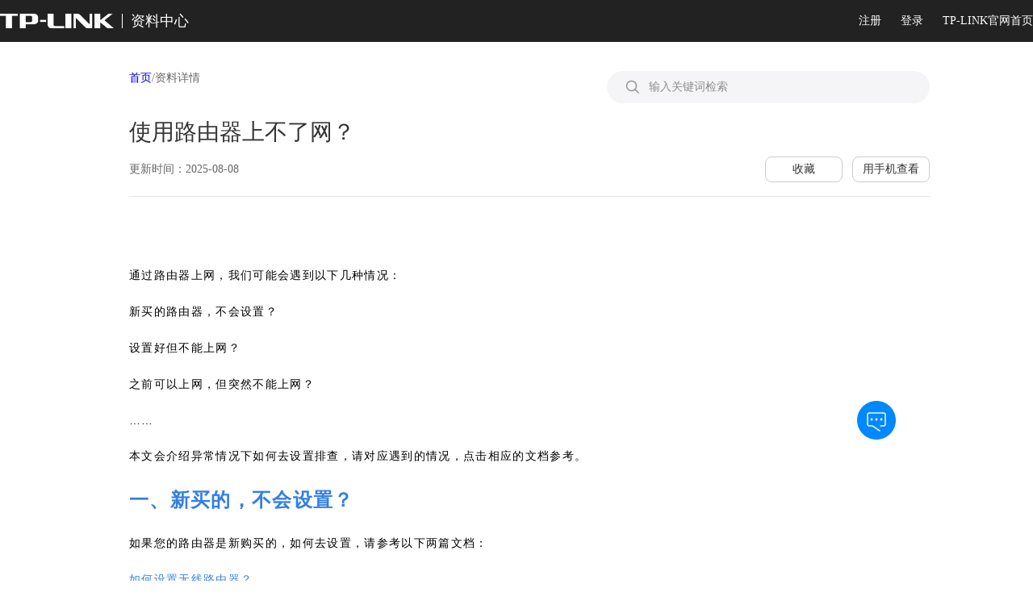

--- FILE ---
content_type: text/html
request_url: https://media.tp-link.com.cn/document/error.html
body_size: -43
content:

<picture>
<source media="(max-width: 1920px)" srcset="https://media.tp-link.com.cn/tmp/dealerOrder/no_image_240x240.png?image_process=resize,w_444&amp;x-oss-process=image/interlace,1, https://media.tp-link.com.cn/tmp/dealerOrder/no_image_240x240.png?image_process=resize,w_888&amp;x-oss-process=image/interlace,1 2x"/>
<img style="width:100%" src="https://media.tp-link.com.cn/tmp/dealerOrder/no_image_240x240.png?x-oss-process=image/interlace,1" />
</picture>

--- FILE ---
content_type: text/html
request_url: https://media.tp-link.com.cn/document/middleware_pc.html?1768743561646
body_size: 888
content:
<html>

<head></head>

<body>
    <iframe id="py_iframe" width="100%" height="100%" frameborder="0" style="border:none" marginwidth="0"
        marginheight="0" allowtransparency="yes" allowfullscreen="true">
    </iframe>
    <div id="py_div"></div>
    <script type="text/javascript">
        var tmp_loop_send = setInterval(() => {

        }, 1000)
        window.onload = function () {
            window.addEventListener("message", function (event) {
                console.log(event)
                var tmp_parent = parent
                if (event.data.sendUrl) {
                    var iframe = document.getElementById('py_iframe')
                    iframe.src = event.data.url
                    // console.log(event.data.url)
                    iframe.onload = function () {
                        setTimeout(() => {
                            // console.log(iframe.contentWindow)
                            if (iframe.contentWindow.document.getElementById('issue')) {
                                //是否是成功案例
                                var isSuccessCase = false
                                if (event.data.isSuccessCase) {
                                    isSuccessCase = event.data.isSuccessCase
                                }
                                var all_img_list = iframe.contentWindow.document.getElementsByTagName('img')
                                // console.log(all_a_list)
                                for (let i = 0; i < all_img_list.length; i++) {
                                    if (isSuccessCase) {
                                        all_img_list[i].parentElement.style.textAlign = 'center'
                                        all_img_list[i].style['width'] = '54.24%'
                                        all_img_list[i].style.height = 'auto'
                                    }
                                } if (isSuccessCase) {
                                    var all_p_list = iframe.contentWindow.document.getElementsByTagName('p')
                                    for (let i = 0; i < all_p_list.length; i++) {
                                        all_p_list[i].style['line-height'] = '25pt'
                                    }
                                }
                                var height = iframe.contentWindow.document.getElementById('issue').offsetHeight + 100
                                // var dHeight = iframe.contentWindow.document.documentElement.scrollHeight;
                                // var height = Math.max(bHeight, dHeight);
                                // console.log(height)
                                // console.log(iframe.contentWindow.document.getElementById('issue'))
                                tmp_parent.postMessage(
                                    { sendHeight: true, message: height }, '*'
                                )
                            } else {
                                var height = iframe.contentWindow.document.body.offsetHeight
                                console.log(iframe.contentWindow.document.body.offsetHeight,
                                    iframe.contentWindow.document.body.scrollHeight, iframe.contentWindow.document.body.clientHeight, iframe.contentWindow.document.body.availHeight)
                                // var dHeight = iframe.contentWindow.document.documentElement.scrollHeight;
                                // var height = Math.max(bHeight, dHeight);
                                // console.log(height)
                                // console.log(iframe.contentWindow.document.getElementById('issue'))
                                tmp_parent.postMessage(
                                    { sendHeight: true, message: height }, '*'
                                )
                            }
                        }, 0)
                        var all_a_list = iframe.contentWindow.document.getElementsByTagName('a')
                        // console.log(all_a_list)
                        for (let i = 0; i < all_a_list.length; i++) {
                            all_a_list[i].addEventListener('click', function (e) {
                                console.log(e, all_a_list[i].href)
                                if (all_a_list[i].href.indexOf('http://') > -1) {
                                    window.open('https://' + all_a_list[i].href.split('://')[1])
                                } else {
                                    window.open(all_a_list[i].href)
                                }
                                e.preventDefault();
                            })
                        }
                    }
                    clearInterval(tmp_loop_send);
                }
                else if (event.data.sendHeight) {
                    tmp_parent.postMessage(
                        { sendHeight: true, message: event.data.message.scrollHeight }, '*'
                    )
                    clearInterval(tmp_loop_send);
                } else if (event.data.sendHtml) {
                    var iframe = document.getElementById('py_iframe')
                    iframe.src = event.data.url
                    // console.log(event.data.url)
                    iframe.onload = function () {
                        // var tmp_html = iframe.contentWindow.document.getElementById('issue').outerHTML;
                        var tmp_html = iframe.contentWindow.document.documentElement.outerHTML;
                        tmp_parent.postMessage({ sendTheHtml: true, message: tmp_html }, '*');
                    }
                    clearInterval(tmp_loop_send);
                }
            })
        }
    </script>
</body>

</html>

--- FILE ---
content_type: text/html;charset=UTF-8
request_url: https://media.tp-link.com.cn/document/html1754635219705.html
body_size: 2480
content:
<div id="issue"><p align="center" class="MsoNormal" style="text-indent:0px;text-align:left;margin:7.8pt 0cm;white-space:normal;"><img width="113" height="31" src="https://service.tp-link.com.cn/pages/imageuploadfolder/202007/20200729155256_0861.png" alt="https://service.tp-link.com.cn/pages/imageuploadfolder/201601/20160105153517_0099.png" style="font-family: Arial, sans-serif; letter-spacing: 1pt; font-size: 10.5pt; line-height: 24.5px; text-align: justify;" class="fr-fic fr-dii"></p><div class="WordSection1" style="page:WordSection1;font-family:Simsun;font-size:medium;line-height:normal;white-space:normal;"><p class="MsoNormal" style="margin:15.6pt 0cm 7.8pt;font-size:10.5pt;font-family:Calibri, sans-serif;text-align:justify;line-height:24.5px;"><span style="font-family:宋体;letter-spacing:1pt;">通过路由器上网，我们可能会遇到以下几种情况：</span></p><p class="MsoNormal" style="margin:15.6pt 0cm 7.8pt;font-size:10.5pt;font-family:Calibri, sans-serif;text-align:justify;line-height:24.5px;"><span style="font-family:宋体;letter-spacing:1pt;">新买的路由器，不会设置？</span></p><p class="MsoNormal" style="margin:15.6pt 0cm 7.8pt;font-size:10.5pt;font-family:Calibri, sans-serif;text-align:justify;line-height:24.5px;"><span style="font-family:宋体;letter-spacing:1pt;">设置好但不能上网？</span></p><p class="MsoNormal" style="margin:15.6pt 0cm 7.8pt;font-size:10.5pt;font-family:Calibri, sans-serif;text-align:justify;line-height:24.5px;"><span style="font-family:宋体;letter-spacing:1pt;">之前可以上网，但突然不能上网？</span></p><p class="MsoNormal" style="margin:15.6pt 0cm 7.8pt;font-size:10.5pt;font-family:Calibri, sans-serif;text-align:justify;line-height:24.5px;"><span lang="EN-US" style="font-family:Arial, sans-serif;letter-spacing:1pt;">&hellip;&hellip;</span></p><p class="MsoNormal" style="margin:15.6pt 0cm 7.8pt;font-size:10.5pt;font-family:Calibri, sans-serif;text-align:justify;line-height:24.5px;"><span style="font-family:宋体;letter-spacing:1pt;">本文会介绍异常情况下如何去设置排查，请对应遇到的情况，点击相应的文档参考。</span></p><p class="MsoListParagraph" style="margin:15.6pt 0cm 7.8pt 21pt;font-size:10.5pt;font-family:Calibri, sans-serif;text-align:justify;text-indent:-21pt;line-height:24.5px;"><strong><span lang="EN-US" style="font-size:18pt;line-height:42px;font-family:Arial, sans-serif;letter-spacing:1pt;color:#337FE5;">一、</span></strong><strong><span style="font-size:18pt;line-height:42px;font-family:宋体;letter-spacing:1pt;color:#337FE5;">新买的，不会设置？</span></strong></p><p class="MsoNormal" style="margin:15.6pt 0cm 7.8pt;font-size:10.5pt;font-family:Calibri, sans-serif;text-align:justify;line-height:24.5px;"><span style="font-family:宋体;letter-spacing:1pt;">如果您的路由器是新购买的，如何去设置，请参考以下两篇文档：</span></p><p class="MsoNormal" style="margin:15.6pt 0cm 7.8pt;font-size:10.5pt;font-family:Calibri, sans-serif;text-align:justify;line-height:24.5px;"><span lang="EN-US" style="font-family:Arial, sans-serif;letter-spacing:1pt;"><a href="https://resource.tp-link.com.cn/pc/docCenter/showDoc?id=1655112487571267" rel="noopener noreferrer" style="color:#954F72;" target="_blank"><span lang="EN-US" style="font-family:宋体;color:#337FE5;"><span lang="EN-US" style="color:#337FE5;"><u>如何设置无线路由器？</u></span></span></a></span></p><p class="MsoNormal" style="margin:15.6pt 0cm 7.8pt;font-size:10.5pt;font-family:Calibri, sans-serif;text-align:justify;line-height:24.5px;"><span lang="EN-US" style="font-family:Arial, sans-serif;letter-spacing:1pt;"><a href="https://resource.tp-link.com.cn/pc/docCenter/showDoc?id=1655112591071281" rel="noopener noreferrer" style="color:#954F72;" target="_blank"><span lang="EN-US" style="font-family:宋体;color:#337FE5;"><span lang="EN-US" style="color:#337FE5;"><u>如何设置易展套装路由器？</u></span></span></a></span></p><p id="isPasted" style="margin:15.6pt 0cm 7.8pt;font-size:10.5pt;font-family:Calibri, sans-serif;text-align:justify;line-height:24.5px;"><span lang="EN-US" style="font-family:Arial, sans-serif;letter-spacing:1pt;"><a href="https://resource.tp-link.com.cn/pc/docCenter/showDoc?id=1655112572252013" rel="noopener noreferrer" style="color:#954F72;" target="_blank"><span lang="EN-US" style="font-family:宋体;color:#337FE5;"><span lang="EN-US" style="color:#337FE5;"><u>手机APP如何设置路由器上网？</u></span></span></a></span></p><p class="MsoNormal" style="margin:15.6pt 0cm 7.8pt;font-size:10.5pt;font-family:Calibri, sans-serif;text-align:justify;line-height:24.5px;"><strong><span lang="EN-US" style="font-size:18pt;line-height:42px;font-family:Arial, sans-serif;letter-spacing:1pt;color:#337FE5;">二、</span></strong><strong><span style="font-size:18pt;line-height:42px;font-family:宋体;letter-spacing:1pt;color:#337FE5;">路由器已经设置了，但是不能上网？</span></strong></p><p class="MsoNormal" style="margin:15.6pt 0cm 7.8pt;font-size:10.5pt;font-family:Calibri, sans-serif;text-align:justify;line-height:24.5px;"><span style="font-family:宋体;letter-spacing:1pt;">如果您已经设置好了，但仍然无法上网，请确认是全部还是个别设备无法上网呢？</span></p><p class="MsoListParagraph" style="margin:15.6pt 0cm 7.8pt 21pt;font-size:10.5pt;font-family:Calibri, sans-serif;text-align:justify;text-indent:-21pt;line-height:24.5px;"><strong><span lang="EN-US" style="font-size:18pt;line-height:42px;font-family:Arial, sans-serif;letter-spacing:1pt;color:#337FE5;">1、</span></strong><strong><span style="font-size:14pt;line-height:32.6666641235352px;font-family:宋体;letter-spacing:1pt;">全部设备都不能上网</span></strong></p><p class="MsoNormal" style="margin:15.6pt 0cm 7.8pt;font-size:10.5pt;font-family:Calibri, sans-serif;text-align:justify;line-height:24.5px;"><span style="font-family:宋体;letter-spacing:1pt;">一般所有设备都不能上网，很大可能是上网方式选择错误或者接线错误。请您确认不用路由器之前，电脑直接连接宽带是如何上网呢？上网方式和接线可以参考下面文档判断：</span></p><p class="MsoNormal" style="margin:15.6pt 0cm 7.8pt;font-size:10.5pt;font-family:Calibri, sans-serif;text-align:justify;line-height:24.5px;"><a href="https://resource.tp-link.com.cn/pc/docCenter/showDoc?id=1655112589825468" rel="noopener noreferrer" style="color:#954F72;" target="_blank"><span style="font-family: 宋体; letter-spacing: 1pt; color: rgb(0, 0, 255);"><u>设置路由器时，如何正确选择上网方式？</u></span></a></p><p class="MsoNormal" style="margin:15.6pt 0cm 7.8pt;font-size:10.5pt;font-family:Calibri, sans-serif;text-align:justify;line-height:24.5px;"><span style="color: rgb(0, 0, 255);"><a href="https://resource.tp-link.com.cn/pc/docCenter/showDoc?id=1655112528482932" rel="noopener noreferrer" style="color:#954F72;" target="_blank"><span style="font-family: 宋体; letter-spacing: 1pt;"><u>路由器和上网线路（宽带）怎么连接？</u></span></a></span></p><p class="MsoNormal" style="margin:15.6pt 0cm 7.8pt;font-size:10.5pt;font-family:Calibri, sans-serif;text-align:justify;line-height:24.5px;"><span style="color: rgb(0, 0, 255);"><a></a><a href="https://resource.tp-link.com.cn/pc/docCenter/showDoc?id=1655112510696786" rel="noopener noreferrer" style="color:#954F72;" target="_blank"><u>【无线路由器】设置宽带拨号后不能上网</u></a></span></p><p class="MsoNormal" style="margin:15.6pt 0cm 7.8pt;font-size:10.5pt;font-family:Calibri, sans-serif;text-align:justify;line-height:24.5px;"><span lang="EN-US" style="font-family: Arial, sans-serif; letter-spacing: 1pt; color: rgb(0, 0, 255);"><a href="https://resource.tp-link.com.cn/pc/docCenter/showDoc?id=1655112589754581" rel="noopener noreferrer" style="color:#954F72;" target="_blank"><u>【无线路由器】设置自动获得IP地址后不能上网</u></a><a></a></span></p><p class="MsoNormal" style="margin:15.6pt 0cm 7.8pt;font-size:10.5pt;font-family:Calibri, sans-serif;text-align:justify;line-height:24.5px;"><span style="color: rgb(0, 0, 255);"><a href="https://resource.tp-link.com.cn/pc/docCenter/showDoc?id=1655112589683025" rel="noopener noreferrer" style="color:#954F72;" target="_blank"><u>路由器设置固定IP后不能上网</u></a></span></p><p class="MsoListParagraph" style="margin:15.6pt 0cm 7.8pt 21pt;font-size:10.5pt;font-family:Calibri, sans-serif;text-align:justify;text-indent:-21pt;line-height:24.5px;"><strong><span lang="EN-US" style="font-size:18pt;line-height:42px;font-family:Arial, sans-serif;letter-spacing:1pt;color:#337FE5;">2、</span></strong><strong><span style="font-size:14pt;line-height:32.6666641235352px;font-family:宋体;letter-spacing:1pt;">个别无线不能上网</span></strong></p><p class="MsoNormal" style="margin:15.6pt 0cm 7.8pt;font-size:10.5pt;font-family:Calibri, sans-serif;text-align:justify;line-height:24.5px;"><span style="font-family:宋体;letter-spacing:1pt;">请确认是搜不到信号？连不上信号？连上无线但是无法上网？可以参考对应文档排查：</span></p><p class="MsoNormal" style="margin:15.6pt 0cm 7.8pt;font-size:10.5pt;font-family:Calibri, sans-serif;text-align:justify;line-height:24.5px;"><span lang="EN-US" style="font-family:Arial, sans-serif;letter-spacing:1pt;"><a href="https://resource.tp-link.com.cn/pc/docCenter/showDoc?id=1655112507316237" rel="noopener noreferrer" style="color:#954F72;" target="_blank"><span lang="EN-US" style="font-family:宋体;color:#337FE5;"><span lang="EN-US" style="color: rgb(0, 0, 255);"><u>搜索不到无线信号，怎么办？</u></span></span></a></span></p><p class="MsoNormal" style="margin:15.6pt 0cm 7.8pt;font-size:10.5pt;font-family:Calibri, sans-serif;text-align:justify;line-height:24.5px;"><span lang="EN-US" style="font-family: Arial, sans-serif; letter-spacing: 1pt; color: rgb(0, 0, 255);"><a href="https://resource.tp-link.com.cn/pc/docCenter/showDoc?id=1655112523886604" rel="noopener noreferrer" style="color:#954F72;" target="_blank"><span lang="EN-US" style="font-family: 宋体;"><u>连不上</u></span><u>WiFi</u><span lang="EN-US" style="font-family: 宋体;"><u>（无线网），怎么办？</u></span></a></span></p><p class="MsoNormal" style="margin:15.6pt 0cm 7.8pt;font-size:10.5pt;font-family:Calibri, sans-serif;text-align:justify;line-height:24.5px;"><span lang="EN-US" style="font-family: Arial, sans-serif; letter-spacing: 1pt; color: rgb(0, 0, 255);"><a href="https://resource.tp-link.com.cn/pc/docCenter/showDoc?id=1655112526351030" rel="noopener noreferrer" style="color:#954F72;" target="_blank"><span lang="EN-US" style="font-family: 宋体;"><u>连上无线信号，上不了网怎么办？</u></span></a></span></p><p class="MsoListParagraph" style="margin:15.6pt 0cm 7.8pt 21pt;font-size:10.5pt;font-family:Calibri, sans-serif;text-align:justify;text-indent:-21pt;line-height:24.5px;"><strong><span lang="EN-US" style="font-size:18pt;line-height:42px;font-family:Arial, sans-serif;letter-spacing:1pt;color:#337FE5;">三、</span></strong><strong><span style="font-size:18pt;line-height:42px;font-family:宋体;letter-spacing:1pt;color:#337FE5;">之前正常，突然不能上网？</span></strong></p><p id="isPasted" style='margin:0cm;text-align:justify;font-size:14px;font-family:"Calibri",sans-serif;margin-top:15.6pt;margin-right:0cm;margin-bottom:7.8pt;margin-left:0cm;line-height:18.4pt;'><span style="font-family:宋体;color:black;">如果是之前都可以正常上网，现在不能上网了，请确认是否有更改路由器里面的设置，若有修改，请参考上方设置后无法上网的相关文档进行排查；若没有更改过，可以按照如下步骤操作：</span></p><p style='margin:0cm;text-align:justify;font-size:14px;font-family:"Calibri",sans-serif;margin-top:15.6pt;margin-right:0cm;margin-bottom:7.8pt;margin-left:21.0pt;text-indent:-21.0pt;line-height:18.4pt;'><span style='font-family:"Arial",sans-serif;color:black;'>(1)</span><span style='font-size:9px;font-family:"Times New Roman",serif;color:black;'>&nbsp;</span><span style="font-family:宋体;color:black;">先去掉路由器，直接连宽带测试是否可以上网，若不可以，建议联系宽带运营商确认宽带线路是否正常；</span></p><p style='margin:0cm;text-align:justify;font-size:14px;font-family:"Calibri",sans-serif;margin-top:15.6pt;margin-right:0cm;margin-bottom:7.8pt;margin-left:21.0pt;text-indent:-21.0pt;line-height:18.4pt;'><span style='font-family:"Arial",sans-serif;color:black;'>(2)</span><span style='font-size:9px;font-family:"Times New Roman",serif;color:black;'>&nbsp;</span><span style="font-family:宋体;color:black;">若单机正常，连上路由器不能上网，请确认是否将路由器恢复出厂设置，若没有恢复出厂设置，跳到步骤</span><span style='font-family:"Arial",sans-serif;color:black;'>(3)</span><span style="font-family:宋体;color:black;">，若恢复出厂则需要重新设置；</span></p><p style='margin:0cm;text-align:justify;font-size:14px;font-family:"Calibri",sans-serif;margin-top:15.6pt;margin-right:0cm;margin-bottom:7.8pt;margin-left:21.0pt;text-indent:-21.0pt;line-height:18.4pt;'><span style='font-family:"Arial",sans-serif;color:black;'>(3)</span><span style='font-size:9px;font-family:"Times New Roman",serif;color:black;'>&nbsp;</span><span style="font-family:宋体;color:black;">确认端口是否接线良好、端口指示灯是否正常，可以参考上面</span><a href="https://resource.tp-link.com.cn/pc/docCenter/showDoc?id=1655112528482932" target="_blank"><span style="font-family: 宋体; color: rgb(0, 0, 255);">接线文档</span></a><span style="font-family:宋体;color:black;">排查；</span></p><p style='margin:0cm;text-align:justify;font-size:14px;font-family:"Calibri",sans-serif;margin-top:15.6pt;margin-right:0cm;margin-bottom:7.8pt;margin-left:0cm;line-height:18.4pt;'><span style="font-family:宋体;color:black;">以上确认完毕，仍不能上网，请参考以下文档排查：<a href="https://resource.tp-link.com.cn/pc/docCenter/showDoc?id=1655112591734164" id="isPasted" rel="noopener noreferrer" style="text-decoration: none; user-select: auto; font-family: Calibri, sans-serif; font-size: 14px; font-style: normal; font-variant-ligatures: normal; font-variant-caps: normal; font-weight: 400; letter-spacing: normal; orphans: 2; text-align: justify; text-indent: -28px; text-transform: none; widows: 2; word-spacing: 0px; -webkit-text-stroke-width: 0px; white-space: normal; background-color: rgb(255, 255, 255);" target="_blank"><span style="font-family: 宋体; color: rgb(0, 0, 255);">TP-LINK无线路由器出现掉线或不稳定问题如何排查？</span></a>&nbsp;</span></p><p><br></p></div><p><br></p></div><script type='text/javascript'>window.addEventListener('message', function (event) {    if (event.data.giveMeHTML == true) {        var tmp_html =document.documentElement.outerHTML;        parent.postMessage({ sendHtml: true, message: tmp_html }, '*');    }else if(event.data.height == true){        var height={scrollHeight:document.body.scrollHeight};        parent.postMessage({ sendHeight:true, message: height }, '*');    }})</script>

--- FILE ---
content_type: text/html;charset=UTF-8
request_url: https://media.tp-link.com.cn/document/html1754635219705.html
body_size: 2369
content:
<div id="issue"><p align="center" class="MsoNormal" style="text-indent:0px;text-align:left;margin:7.8pt 0cm;white-space:normal;"><img width="113" height="31" src="https://service.tp-link.com.cn/pages/imageuploadfolder/202007/20200729155256_0861.png" alt="https://service.tp-link.com.cn/pages/imageuploadfolder/201601/20160105153517_0099.png" style="font-family: Arial, sans-serif; letter-spacing: 1pt; font-size: 10.5pt; line-height: 24.5px; text-align: justify;" class="fr-fic fr-dii"></p><div class="WordSection1" style="page:WordSection1;font-family:Simsun;font-size:medium;line-height:normal;white-space:normal;"><p class="MsoNormal" style="margin:15.6pt 0cm 7.8pt;font-size:10.5pt;font-family:Calibri, sans-serif;text-align:justify;line-height:24.5px;"><span style="font-family:宋体;letter-spacing:1pt;">通过路由器上网，我们可能会遇到以下几种情况：</span></p><p class="MsoNormal" style="margin:15.6pt 0cm 7.8pt;font-size:10.5pt;font-family:Calibri, sans-serif;text-align:justify;line-height:24.5px;"><span style="font-family:宋体;letter-spacing:1pt;">新买的路由器，不会设置？</span></p><p class="MsoNormal" style="margin:15.6pt 0cm 7.8pt;font-size:10.5pt;font-family:Calibri, sans-serif;text-align:justify;line-height:24.5px;"><span style="font-family:宋体;letter-spacing:1pt;">设置好但不能上网？</span></p><p class="MsoNormal" style="margin:15.6pt 0cm 7.8pt;font-size:10.5pt;font-family:Calibri, sans-serif;text-align:justify;line-height:24.5px;"><span style="font-family:宋体;letter-spacing:1pt;">之前可以上网，但突然不能上网？</span></p><p class="MsoNormal" style="margin:15.6pt 0cm 7.8pt;font-size:10.5pt;font-family:Calibri, sans-serif;text-align:justify;line-height:24.5px;"><span lang="EN-US" style="font-family:Arial, sans-serif;letter-spacing:1pt;">&hellip;&hellip;</span></p><p class="MsoNormal" style="margin:15.6pt 0cm 7.8pt;font-size:10.5pt;font-family:Calibri, sans-serif;text-align:justify;line-height:24.5px;"><span style="font-family:宋体;letter-spacing:1pt;">本文会介绍异常情况下如何去设置排查，请对应遇到的情况，点击相应的文档参考。</span></p><p class="MsoListParagraph" style="margin:15.6pt 0cm 7.8pt 21pt;font-size:10.5pt;font-family:Calibri, sans-serif;text-align:justify;text-indent:-21pt;line-height:24.5px;"><strong><span lang="EN-US" style="font-size:18pt;line-height:42px;font-family:Arial, sans-serif;letter-spacing:1pt;color:#337FE5;">一、</span></strong><strong><span style="font-size:18pt;line-height:42px;font-family:宋体;letter-spacing:1pt;color:#337FE5;">新买的，不会设置？</span></strong></p><p class="MsoNormal" style="margin:15.6pt 0cm 7.8pt;font-size:10.5pt;font-family:Calibri, sans-serif;text-align:justify;line-height:24.5px;"><span style="font-family:宋体;letter-spacing:1pt;">如果您的路由器是新购买的，如何去设置，请参考以下两篇文档：</span></p><p class="MsoNormal" style="margin:15.6pt 0cm 7.8pt;font-size:10.5pt;font-family:Calibri, sans-serif;text-align:justify;line-height:24.5px;"><span lang="EN-US" style="font-family:Arial, sans-serif;letter-spacing:1pt;"><a href="https://resource.tp-link.com.cn/pc/docCenter/showDoc?id=1655112487571267" rel="noopener noreferrer" style="color:#954F72;" target="_blank"><span lang="EN-US" style="font-family:宋体;color:#337FE5;"><span lang="EN-US" style="color:#337FE5;"><u>如何设置无线路由器？</u></span></span></a></span></p><p class="MsoNormal" style="margin:15.6pt 0cm 7.8pt;font-size:10.5pt;font-family:Calibri, sans-serif;text-align:justify;line-height:24.5px;"><span lang="EN-US" style="font-family:Arial, sans-serif;letter-spacing:1pt;"><a href="https://resource.tp-link.com.cn/pc/docCenter/showDoc?id=1655112591071281" rel="noopener noreferrer" style="color:#954F72;" target="_blank"><span lang="EN-US" style="font-family:宋体;color:#337FE5;"><span lang="EN-US" style="color:#337FE5;"><u>如何设置易展套装路由器？</u></span></span></a></span></p><p id="isPasted" style="margin:15.6pt 0cm 7.8pt;font-size:10.5pt;font-family:Calibri, sans-serif;text-align:justify;line-height:24.5px;"><span lang="EN-US" style="font-family:Arial, sans-serif;letter-spacing:1pt;"><a href="https://resource.tp-link.com.cn/pc/docCenter/showDoc?id=1655112572252013" rel="noopener noreferrer" style="color:#954F72;" target="_blank"><span lang="EN-US" style="font-family:宋体;color:#337FE5;"><span lang="EN-US" style="color:#337FE5;"><u>手机APP如何设置路由器上网？</u></span></span></a></span></p><p class="MsoNormal" style="margin:15.6pt 0cm 7.8pt;font-size:10.5pt;font-family:Calibri, sans-serif;text-align:justify;line-height:24.5px;"><strong><span lang="EN-US" style="font-size:18pt;line-height:42px;font-family:Arial, sans-serif;letter-spacing:1pt;color:#337FE5;">二、</span></strong><strong><span style="font-size:18pt;line-height:42px;font-family:宋体;letter-spacing:1pt;color:#337FE5;">路由器已经设置了，但是不能上网？</span></strong></p><p class="MsoNormal" style="margin:15.6pt 0cm 7.8pt;font-size:10.5pt;font-family:Calibri, sans-serif;text-align:justify;line-height:24.5px;"><span style="font-family:宋体;letter-spacing:1pt;">如果您已经设置好了，但仍然无法上网，请确认是全部还是个别设备无法上网呢？</span></p><p class="MsoListParagraph" style="margin:15.6pt 0cm 7.8pt 21pt;font-size:10.5pt;font-family:Calibri, sans-serif;text-align:justify;text-indent:-21pt;line-height:24.5px;"><strong><span lang="EN-US" style="font-size:18pt;line-height:42px;font-family:Arial, sans-serif;letter-spacing:1pt;color:#337FE5;">1、</span></strong><strong><span style="font-size:14pt;line-height:32.6666641235352px;font-family:宋体;letter-spacing:1pt;">全部设备都不能上网</span></strong></p><p class="MsoNormal" style="margin:15.6pt 0cm 7.8pt;font-size:10.5pt;font-family:Calibri, sans-serif;text-align:justify;line-height:24.5px;"><span style="font-family:宋体;letter-spacing:1pt;">一般所有设备都不能上网，很大可能是上网方式选择错误或者接线错误。请您确认不用路由器之前，电脑直接连接宽带是如何上网呢？上网方式和接线可以参考下面文档判断：</span></p><p class="MsoNormal" style="margin:15.6pt 0cm 7.8pt;font-size:10.5pt;font-family:Calibri, sans-serif;text-align:justify;line-height:24.5px;"><a href="https://resource.tp-link.com.cn/pc/docCenter/showDoc?id=1655112589825468" rel="noopener noreferrer" style="color:#954F72;" target="_blank"><span style="font-family: 宋体; letter-spacing: 1pt; color: rgb(0, 0, 255);"><u>设置路由器时，如何正确选择上网方式？</u></span></a></p><p class="MsoNormal" style="margin:15.6pt 0cm 7.8pt;font-size:10.5pt;font-family:Calibri, sans-serif;text-align:justify;line-height:24.5px;"><span style="color: rgb(0, 0, 255);"><a href="https://resource.tp-link.com.cn/pc/docCenter/showDoc?id=1655112528482932" rel="noopener noreferrer" style="color:#954F72;" target="_blank"><span style="font-family: 宋体; letter-spacing: 1pt;"><u>路由器和上网线路（宽带）怎么连接？</u></span></a></span></p><p class="MsoNormal" style="margin:15.6pt 0cm 7.8pt;font-size:10.5pt;font-family:Calibri, sans-serif;text-align:justify;line-height:24.5px;"><span style="color: rgb(0, 0, 255);"><a></a><a href="https://resource.tp-link.com.cn/pc/docCenter/showDoc?id=1655112510696786" rel="noopener noreferrer" style="color:#954F72;" target="_blank"><u>【无线路由器】设置宽带拨号后不能上网</u></a></span></p><p class="MsoNormal" style="margin:15.6pt 0cm 7.8pt;font-size:10.5pt;font-family:Calibri, sans-serif;text-align:justify;line-height:24.5px;"><span lang="EN-US" style="font-family: Arial, sans-serif; letter-spacing: 1pt; color: rgb(0, 0, 255);"><a href="https://resource.tp-link.com.cn/pc/docCenter/showDoc?id=1655112589754581" rel="noopener noreferrer" style="color:#954F72;" target="_blank"><u>【无线路由器】设置自动获得IP地址后不能上网</u></a><a></a></span></p><p class="MsoNormal" style="margin:15.6pt 0cm 7.8pt;font-size:10.5pt;font-family:Calibri, sans-serif;text-align:justify;line-height:24.5px;"><span style="color: rgb(0, 0, 255);"><a href="https://resource.tp-link.com.cn/pc/docCenter/showDoc?id=1655112589683025" rel="noopener noreferrer" style="color:#954F72;" target="_blank"><u>路由器设置固定IP后不能上网</u></a></span></p><p class="MsoListParagraph" style="margin:15.6pt 0cm 7.8pt 21pt;font-size:10.5pt;font-family:Calibri, sans-serif;text-align:justify;text-indent:-21pt;line-height:24.5px;"><strong><span lang="EN-US" style="font-size:18pt;line-height:42px;font-family:Arial, sans-serif;letter-spacing:1pt;color:#337FE5;">2、</span></strong><strong><span style="font-size:14pt;line-height:32.6666641235352px;font-family:宋体;letter-spacing:1pt;">个别无线不能上网</span></strong></p><p class="MsoNormal" style="margin:15.6pt 0cm 7.8pt;font-size:10.5pt;font-family:Calibri, sans-serif;text-align:justify;line-height:24.5px;"><span style="font-family:宋体;letter-spacing:1pt;">请确认是搜不到信号？连不上信号？连上无线但是无法上网？可以参考对应文档排查：</span></p><p class="MsoNormal" style="margin:15.6pt 0cm 7.8pt;font-size:10.5pt;font-family:Calibri, sans-serif;text-align:justify;line-height:24.5px;"><span lang="EN-US" style="font-family:Arial, sans-serif;letter-spacing:1pt;"><a href="https://resource.tp-link.com.cn/pc/docCenter/showDoc?id=1655112507316237" rel="noopener noreferrer" style="color:#954F72;" target="_blank"><span lang="EN-US" style="font-family:宋体;color:#337FE5;"><span lang="EN-US" style="color: rgb(0, 0, 255);"><u>搜索不到无线信号，怎么办？</u></span></span></a></span></p><p class="MsoNormal" style="margin:15.6pt 0cm 7.8pt;font-size:10.5pt;font-family:Calibri, sans-serif;text-align:justify;line-height:24.5px;"><span lang="EN-US" style="font-family: Arial, sans-serif; letter-spacing: 1pt; color: rgb(0, 0, 255);"><a href="https://resource.tp-link.com.cn/pc/docCenter/showDoc?id=1655112523886604" rel="noopener noreferrer" style="color:#954F72;" target="_blank"><span lang="EN-US" style="font-family: 宋体;"><u>连不上</u></span><u>WiFi</u><span lang="EN-US" style="font-family: 宋体;"><u>（无线网），怎么办？</u></span></a></span></p><p class="MsoNormal" style="margin:15.6pt 0cm 7.8pt;font-size:10.5pt;font-family:Calibri, sans-serif;text-align:justify;line-height:24.5px;"><span lang="EN-US" style="font-family: Arial, sans-serif; letter-spacing: 1pt; color: rgb(0, 0, 255);"><a href="https://resource.tp-link.com.cn/pc/docCenter/showDoc?id=1655112526351030" rel="noopener noreferrer" style="color:#954F72;" target="_blank"><span lang="EN-US" style="font-family: 宋体;"><u>连上无线信号，上不了网怎么办？</u></span></a></span></p><p class="MsoListParagraph" style="margin:15.6pt 0cm 7.8pt 21pt;font-size:10.5pt;font-family:Calibri, sans-serif;text-align:justify;text-indent:-21pt;line-height:24.5px;"><strong><span lang="EN-US" style="font-size:18pt;line-height:42px;font-family:Arial, sans-serif;letter-spacing:1pt;color:#337FE5;">三、</span></strong><strong><span style="font-size:18pt;line-height:42px;font-family:宋体;letter-spacing:1pt;color:#337FE5;">之前正常，突然不能上网？</span></strong></p><p id="isPasted" style='margin:0cm;text-align:justify;font-size:14px;font-family:"Calibri",sans-serif;margin-top:15.6pt;margin-right:0cm;margin-bottom:7.8pt;margin-left:0cm;line-height:18.4pt;'><span style="font-family:宋体;color:black;">如果是之前都可以正常上网，现在不能上网了，请确认是否有更改路由器里面的设置，若有修改，请参考上方设置后无法上网的相关文档进行排查；若没有更改过，可以按照如下步骤操作：</span></p><p style='margin:0cm;text-align:justify;font-size:14px;font-family:"Calibri",sans-serif;margin-top:15.6pt;margin-right:0cm;margin-bottom:7.8pt;margin-left:21.0pt;text-indent:-21.0pt;line-height:18.4pt;'><span style='font-family:"Arial",sans-serif;color:black;'>(1)</span><span style='font-size:9px;font-family:"Times New Roman",serif;color:black;'>&nbsp;</span><span style="font-family:宋体;color:black;">先去掉路由器，直接连宽带测试是否可以上网，若不可以，建议联系宽带运营商确认宽带线路是否正常；</span></p><p style='margin:0cm;text-align:justify;font-size:14px;font-family:"Calibri",sans-serif;margin-top:15.6pt;margin-right:0cm;margin-bottom:7.8pt;margin-left:21.0pt;text-indent:-21.0pt;line-height:18.4pt;'><span style='font-family:"Arial",sans-serif;color:black;'>(2)</span><span style='font-size:9px;font-family:"Times New Roman",serif;color:black;'>&nbsp;</span><span style="font-family:宋体;color:black;">若单机正常，连上路由器不能上网，请确认是否将路由器恢复出厂设置，若没有恢复出厂设置，跳到步骤</span><span style='font-family:"Arial",sans-serif;color:black;'>(3)</span><span style="font-family:宋体;color:black;">，若恢复出厂则需要重新设置；</span></p><p style='margin:0cm;text-align:justify;font-size:14px;font-family:"Calibri",sans-serif;margin-top:15.6pt;margin-right:0cm;margin-bottom:7.8pt;margin-left:21.0pt;text-indent:-21.0pt;line-height:18.4pt;'><span style='font-family:"Arial",sans-serif;color:black;'>(3)</span><span style='font-size:9px;font-family:"Times New Roman",serif;color:black;'>&nbsp;</span><span style="font-family:宋体;color:black;">确认端口是否接线良好、端口指示灯是否正常，可以参考上面</span><a href="https://resource.tp-link.com.cn/pc/docCenter/showDoc?id=1655112528482932" target="_blank"><span style="font-family: 宋体; color: rgb(0, 0, 255);">接线文档</span></a><span style="font-family:宋体;color:black;">排查；</span></p><p style='margin:0cm;text-align:justify;font-size:14px;font-family:"Calibri",sans-serif;margin-top:15.6pt;margin-right:0cm;margin-bottom:7.8pt;margin-left:0cm;line-height:18.4pt;'><span style="font-family:宋体;color:black;">以上确认完毕，仍不能上网，请参考以下文档排查：<a href="https://resource.tp-link.com.cn/pc/docCenter/showDoc?id=1655112591734164" id="isPasted" rel="noopener noreferrer" style="text-decoration: none; user-select: auto; font-family: Calibri, sans-serif; font-size: 14px; font-style: normal; font-variant-ligatures: normal; font-variant-caps: normal; font-weight: 400; letter-spacing: normal; orphans: 2; text-align: justify; text-indent: -28px; text-transform: none; widows: 2; word-spacing: 0px; -webkit-text-stroke-width: 0px; white-space: normal; background-color: rgb(255, 255, 255);" target="_blank"><span style="font-family: 宋体; color: rgb(0, 0, 255);">TP-LINK无线路由器出现掉线或不稳定问题如何排查？</span></a>&nbsp;</span></p><p><br></p></div><p><br></p></div><script type='text/javascript'>window.addEventListener('message', function (event) {    if (event.data.giveMeHTML == true) {        var tmp_html =document.documentElement.outerHTML;        parent.postMessage({ sendHtml: true, message: tmp_html }, '*');    }else if(event.data.height == true){        var height={scrollHeight:document.body.scrollHeight};        parent.postMessage({ sendHeight:true, message: height }, '*');    }})</script>

--- FILE ---
content_type: text/html;charset=UTF-8
request_url: https://media.tp-link.com.cn/document/html1754635219705.html
body_size: 2346
content:
<div id="issue"><p align="center" class="MsoNormal" style="text-indent:0px;text-align:left;margin:7.8pt 0cm;white-space:normal;"><img width="113" height="31" src="https://service.tp-link.com.cn/pages/imageuploadfolder/202007/20200729155256_0861.png" alt="https://service.tp-link.com.cn/pages/imageuploadfolder/201601/20160105153517_0099.png" style="font-family: Arial, sans-serif; letter-spacing: 1pt; font-size: 10.5pt; line-height: 24.5px; text-align: justify;" class="fr-fic fr-dii"></p><div class="WordSection1" style="page:WordSection1;font-family:Simsun;font-size:medium;line-height:normal;white-space:normal;"><p class="MsoNormal" style="margin:15.6pt 0cm 7.8pt;font-size:10.5pt;font-family:Calibri, sans-serif;text-align:justify;line-height:24.5px;"><span style="font-family:宋体;letter-spacing:1pt;">通过路由器上网，我们可能会遇到以下几种情况：</span></p><p class="MsoNormal" style="margin:15.6pt 0cm 7.8pt;font-size:10.5pt;font-family:Calibri, sans-serif;text-align:justify;line-height:24.5px;"><span style="font-family:宋体;letter-spacing:1pt;">新买的路由器，不会设置？</span></p><p class="MsoNormal" style="margin:15.6pt 0cm 7.8pt;font-size:10.5pt;font-family:Calibri, sans-serif;text-align:justify;line-height:24.5px;"><span style="font-family:宋体;letter-spacing:1pt;">设置好但不能上网？</span></p><p class="MsoNormal" style="margin:15.6pt 0cm 7.8pt;font-size:10.5pt;font-family:Calibri, sans-serif;text-align:justify;line-height:24.5px;"><span style="font-family:宋体;letter-spacing:1pt;">之前可以上网，但突然不能上网？</span></p><p class="MsoNormal" style="margin:15.6pt 0cm 7.8pt;font-size:10.5pt;font-family:Calibri, sans-serif;text-align:justify;line-height:24.5px;"><span lang="EN-US" style="font-family:Arial, sans-serif;letter-spacing:1pt;">&hellip;&hellip;</span></p><p class="MsoNormal" style="margin:15.6pt 0cm 7.8pt;font-size:10.5pt;font-family:Calibri, sans-serif;text-align:justify;line-height:24.5px;"><span style="font-family:宋体;letter-spacing:1pt;">本文会介绍异常情况下如何去设置排查，请对应遇到的情况，点击相应的文档参考。</span></p><p class="MsoListParagraph" style="margin:15.6pt 0cm 7.8pt 21pt;font-size:10.5pt;font-family:Calibri, sans-serif;text-align:justify;text-indent:-21pt;line-height:24.5px;"><strong><span lang="EN-US" style="font-size:18pt;line-height:42px;font-family:Arial, sans-serif;letter-spacing:1pt;color:#337FE5;">一、</span></strong><strong><span style="font-size:18pt;line-height:42px;font-family:宋体;letter-spacing:1pt;color:#337FE5;">新买的，不会设置？</span></strong></p><p class="MsoNormal" style="margin:15.6pt 0cm 7.8pt;font-size:10.5pt;font-family:Calibri, sans-serif;text-align:justify;line-height:24.5px;"><span style="font-family:宋体;letter-spacing:1pt;">如果您的路由器是新购买的，如何去设置，请参考以下两篇文档：</span></p><p class="MsoNormal" style="margin:15.6pt 0cm 7.8pt;font-size:10.5pt;font-family:Calibri, sans-serif;text-align:justify;line-height:24.5px;"><span lang="EN-US" style="font-family:Arial, sans-serif;letter-spacing:1pt;"><a href="https://resource.tp-link.com.cn/pc/docCenter/showDoc?id=1655112487571267" rel="noopener noreferrer" style="color:#954F72;" target="_blank"><span lang="EN-US" style="font-family:宋体;color:#337FE5;"><span lang="EN-US" style="color:#337FE5;"><u>如何设置无线路由器？</u></span></span></a></span></p><p class="MsoNormal" style="margin:15.6pt 0cm 7.8pt;font-size:10.5pt;font-family:Calibri, sans-serif;text-align:justify;line-height:24.5px;"><span lang="EN-US" style="font-family:Arial, sans-serif;letter-spacing:1pt;"><a href="https://resource.tp-link.com.cn/pc/docCenter/showDoc?id=1655112591071281" rel="noopener noreferrer" style="color:#954F72;" target="_blank"><span lang="EN-US" style="font-family:宋体;color:#337FE5;"><span lang="EN-US" style="color:#337FE5;"><u>如何设置易展套装路由器？</u></span></span></a></span></p><p id="isPasted" style="margin:15.6pt 0cm 7.8pt;font-size:10.5pt;font-family:Calibri, sans-serif;text-align:justify;line-height:24.5px;"><span lang="EN-US" style="font-family:Arial, sans-serif;letter-spacing:1pt;"><a href="https://resource.tp-link.com.cn/pc/docCenter/showDoc?id=1655112572252013" rel="noopener noreferrer" style="color:#954F72;" target="_blank"><span lang="EN-US" style="font-family:宋体;color:#337FE5;"><span lang="EN-US" style="color:#337FE5;"><u>手机APP如何设置路由器上网？</u></span></span></a></span></p><p class="MsoNormal" style="margin:15.6pt 0cm 7.8pt;font-size:10.5pt;font-family:Calibri, sans-serif;text-align:justify;line-height:24.5px;"><strong><span lang="EN-US" style="font-size:18pt;line-height:42px;font-family:Arial, sans-serif;letter-spacing:1pt;color:#337FE5;">二、</span></strong><strong><span style="font-size:18pt;line-height:42px;font-family:宋体;letter-spacing:1pt;color:#337FE5;">路由器已经设置了，但是不能上网？</span></strong></p><p class="MsoNormal" style="margin:15.6pt 0cm 7.8pt;font-size:10.5pt;font-family:Calibri, sans-serif;text-align:justify;line-height:24.5px;"><span style="font-family:宋体;letter-spacing:1pt;">如果您已经设置好了，但仍然无法上网，请确认是全部还是个别设备无法上网呢？</span></p><p class="MsoListParagraph" style="margin:15.6pt 0cm 7.8pt 21pt;font-size:10.5pt;font-family:Calibri, sans-serif;text-align:justify;text-indent:-21pt;line-height:24.5px;"><strong><span lang="EN-US" style="font-size:18pt;line-height:42px;font-family:Arial, sans-serif;letter-spacing:1pt;color:#337FE5;">1、</span></strong><strong><span style="font-size:14pt;line-height:32.6666641235352px;font-family:宋体;letter-spacing:1pt;">全部设备都不能上网</span></strong></p><p class="MsoNormal" style="margin:15.6pt 0cm 7.8pt;font-size:10.5pt;font-family:Calibri, sans-serif;text-align:justify;line-height:24.5px;"><span style="font-family:宋体;letter-spacing:1pt;">一般所有设备都不能上网，很大可能是上网方式选择错误或者接线错误。请您确认不用路由器之前，电脑直接连接宽带是如何上网呢？上网方式和接线可以参考下面文档判断：</span></p><p class="MsoNormal" style="margin:15.6pt 0cm 7.8pt;font-size:10.5pt;font-family:Calibri, sans-serif;text-align:justify;line-height:24.5px;"><a href="https://resource.tp-link.com.cn/pc/docCenter/showDoc?id=1655112589825468" rel="noopener noreferrer" style="color:#954F72;" target="_blank"><span style="font-family: 宋体; letter-spacing: 1pt; color: rgb(0, 0, 255);"><u>设置路由器时，如何正确选择上网方式？</u></span></a></p><p class="MsoNormal" style="margin:15.6pt 0cm 7.8pt;font-size:10.5pt;font-family:Calibri, sans-serif;text-align:justify;line-height:24.5px;"><span style="color: rgb(0, 0, 255);"><a href="https://resource.tp-link.com.cn/pc/docCenter/showDoc?id=1655112528482932" rel="noopener noreferrer" style="color:#954F72;" target="_blank"><span style="font-family: 宋体; letter-spacing: 1pt;"><u>路由器和上网线路（宽带）怎么连接？</u></span></a></span></p><p class="MsoNormal" style="margin:15.6pt 0cm 7.8pt;font-size:10.5pt;font-family:Calibri, sans-serif;text-align:justify;line-height:24.5px;"><span style="color: rgb(0, 0, 255);"><a></a><a href="https://resource.tp-link.com.cn/pc/docCenter/showDoc?id=1655112510696786" rel="noopener noreferrer" style="color:#954F72;" target="_blank"><u>【无线路由器】设置宽带拨号后不能上网</u></a></span></p><p class="MsoNormal" style="margin:15.6pt 0cm 7.8pt;font-size:10.5pt;font-family:Calibri, sans-serif;text-align:justify;line-height:24.5px;"><span lang="EN-US" style="font-family: Arial, sans-serif; letter-spacing: 1pt; color: rgb(0, 0, 255);"><a href="https://resource.tp-link.com.cn/pc/docCenter/showDoc?id=1655112589754581" rel="noopener noreferrer" style="color:#954F72;" target="_blank"><u>【无线路由器】设置自动获得IP地址后不能上网</u></a><a></a></span></p><p class="MsoNormal" style="margin:15.6pt 0cm 7.8pt;font-size:10.5pt;font-family:Calibri, sans-serif;text-align:justify;line-height:24.5px;"><span style="color: rgb(0, 0, 255);"><a href="https://resource.tp-link.com.cn/pc/docCenter/showDoc?id=1655112589683025" rel="noopener noreferrer" style="color:#954F72;" target="_blank"><u>路由器设置固定IP后不能上网</u></a></span></p><p class="MsoListParagraph" style="margin:15.6pt 0cm 7.8pt 21pt;font-size:10.5pt;font-family:Calibri, sans-serif;text-align:justify;text-indent:-21pt;line-height:24.5px;"><strong><span lang="EN-US" style="font-size:18pt;line-height:42px;font-family:Arial, sans-serif;letter-spacing:1pt;color:#337FE5;">2、</span></strong><strong><span style="font-size:14pt;line-height:32.6666641235352px;font-family:宋体;letter-spacing:1pt;">个别无线不能上网</span></strong></p><p class="MsoNormal" style="margin:15.6pt 0cm 7.8pt;font-size:10.5pt;font-family:Calibri, sans-serif;text-align:justify;line-height:24.5px;"><span style="font-family:宋体;letter-spacing:1pt;">请确认是搜不到信号？连不上信号？连上无线但是无法上网？可以参考对应文档排查：</span></p><p class="MsoNormal" style="margin:15.6pt 0cm 7.8pt;font-size:10.5pt;font-family:Calibri, sans-serif;text-align:justify;line-height:24.5px;"><span lang="EN-US" style="font-family:Arial, sans-serif;letter-spacing:1pt;"><a href="https://resource.tp-link.com.cn/pc/docCenter/showDoc?id=1655112507316237" rel="noopener noreferrer" style="color:#954F72;" target="_blank"><span lang="EN-US" style="font-family:宋体;color:#337FE5;"><span lang="EN-US" style="color: rgb(0, 0, 255);"><u>搜索不到无线信号，怎么办？</u></span></span></a></span></p><p class="MsoNormal" style="margin:15.6pt 0cm 7.8pt;font-size:10.5pt;font-family:Calibri, sans-serif;text-align:justify;line-height:24.5px;"><span lang="EN-US" style="font-family: Arial, sans-serif; letter-spacing: 1pt; color: rgb(0, 0, 255);"><a href="https://resource.tp-link.com.cn/pc/docCenter/showDoc?id=1655112523886604" rel="noopener noreferrer" style="color:#954F72;" target="_blank"><span lang="EN-US" style="font-family: 宋体;"><u>连不上</u></span><u>WiFi</u><span lang="EN-US" style="font-family: 宋体;"><u>（无线网），怎么办？</u></span></a></span></p><p class="MsoNormal" style="margin:15.6pt 0cm 7.8pt;font-size:10.5pt;font-family:Calibri, sans-serif;text-align:justify;line-height:24.5px;"><span lang="EN-US" style="font-family: Arial, sans-serif; letter-spacing: 1pt; color: rgb(0, 0, 255);"><a href="https://resource.tp-link.com.cn/pc/docCenter/showDoc?id=1655112526351030" rel="noopener noreferrer" style="color:#954F72;" target="_blank"><span lang="EN-US" style="font-family: 宋体;"><u>连上无线信号，上不了网怎么办？</u></span></a></span></p><p class="MsoListParagraph" style="margin:15.6pt 0cm 7.8pt 21pt;font-size:10.5pt;font-family:Calibri, sans-serif;text-align:justify;text-indent:-21pt;line-height:24.5px;"><strong><span lang="EN-US" style="font-size:18pt;line-height:42px;font-family:Arial, sans-serif;letter-spacing:1pt;color:#337FE5;">三、</span></strong><strong><span style="font-size:18pt;line-height:42px;font-family:宋体;letter-spacing:1pt;color:#337FE5;">之前正常，突然不能上网？</span></strong></p><p id="isPasted" style='margin:0cm;text-align:justify;font-size:14px;font-family:"Calibri",sans-serif;margin-top:15.6pt;margin-right:0cm;margin-bottom:7.8pt;margin-left:0cm;line-height:18.4pt;'><span style="font-family:宋体;color:black;">如果是之前都可以正常上网，现在不能上网了，请确认是否有更改路由器里面的设置，若有修改，请参考上方设置后无法上网的相关文档进行排查；若没有更改过，可以按照如下步骤操作：</span></p><p style='margin:0cm;text-align:justify;font-size:14px;font-family:"Calibri",sans-serif;margin-top:15.6pt;margin-right:0cm;margin-bottom:7.8pt;margin-left:21.0pt;text-indent:-21.0pt;line-height:18.4pt;'><span style='font-family:"Arial",sans-serif;color:black;'>(1)</span><span style='font-size:9px;font-family:"Times New Roman",serif;color:black;'>&nbsp;</span><span style="font-family:宋体;color:black;">先去掉路由器，直接连宽带测试是否可以上网，若不可以，建议联系宽带运营商确认宽带线路是否正常；</span></p><p style='margin:0cm;text-align:justify;font-size:14px;font-family:"Calibri",sans-serif;margin-top:15.6pt;margin-right:0cm;margin-bottom:7.8pt;margin-left:21.0pt;text-indent:-21.0pt;line-height:18.4pt;'><span style='font-family:"Arial",sans-serif;color:black;'>(2)</span><span style='font-size:9px;font-family:"Times New Roman",serif;color:black;'>&nbsp;</span><span style="font-family:宋体;color:black;">若单机正常，连上路由器不能上网，请确认是否将路由器恢复出厂设置，若没有恢复出厂设置，跳到步骤</span><span style='font-family:"Arial",sans-serif;color:black;'>(3)</span><span style="font-family:宋体;color:black;">，若恢复出厂则需要重新设置；</span></p><p style='margin:0cm;text-align:justify;font-size:14px;font-family:"Calibri",sans-serif;margin-top:15.6pt;margin-right:0cm;margin-bottom:7.8pt;margin-left:21.0pt;text-indent:-21.0pt;line-height:18.4pt;'><span style='font-family:"Arial",sans-serif;color:black;'>(3)</span><span style='font-size:9px;font-family:"Times New Roman",serif;color:black;'>&nbsp;</span><span style="font-family:宋体;color:black;">确认端口是否接线良好、端口指示灯是否正常，可以参考上面</span><a href="https://resource.tp-link.com.cn/pc/docCenter/showDoc?id=1655112528482932" target="_blank"><span style="font-family: 宋体; color: rgb(0, 0, 255);">接线文档</span></a><span style="font-family:宋体;color:black;">排查；</span></p><p style='margin:0cm;text-align:justify;font-size:14px;font-family:"Calibri",sans-serif;margin-top:15.6pt;margin-right:0cm;margin-bottom:7.8pt;margin-left:0cm;line-height:18.4pt;'><span style="font-family:宋体;color:black;">以上确认完毕，仍不能上网，请参考以下文档排查：<a href="https://resource.tp-link.com.cn/pc/docCenter/showDoc?id=1655112591734164" id="isPasted" rel="noopener noreferrer" style="text-decoration: none; user-select: auto; font-family: Calibri, sans-serif; font-size: 14px; font-style: normal; font-variant-ligatures: normal; font-variant-caps: normal; font-weight: 400; letter-spacing: normal; orphans: 2; text-align: justify; text-indent: -28px; text-transform: none; widows: 2; word-spacing: 0px; -webkit-text-stroke-width: 0px; white-space: normal; background-color: rgb(255, 255, 255);" target="_blank"><span style="font-family: 宋体; color: rgb(0, 0, 255);">TP-LINK无线路由器出现掉线或不稳定问题如何排查？</span></a>&nbsp;</span></p><p><br></p></div><p><br></p></div><script type='text/javascript'>window.addEventListener('message', function (event) {    if (event.data.giveMeHTML == true) {        var tmp_html =document.documentElement.outerHTML;        parent.postMessage({ sendHtml: true, message: tmp_html }, '*');    }else if(event.data.height == true){        var height={scrollHeight:document.body.scrollHeight};        parent.postMessage({ sendHeight:true, message: height }, '*');    }})</script>

--- FILE ---
content_type: application/javascript; charset=UTF-8
request_url: https://resource.tp-link.com.cn/_nuxt/d476333.js
body_size: 4994
content:
(this.webpackJsonp=this.webpackJsonp||[]).push([[0],{406:function(o,n){o.exports="[data-uri]"},407:function(o,n,e){o.exports=e.p+"img/telephone@3x.66a7b4d.png"},409:function(o,n,e){"use strict";e(9),e(10),e(11),e(12);var t=e(3),c=e(531),r=t.default.extend({props:[],data:function(){return{showContactUs:!1,showMessage:(new Date).getTime(),messageText:"",copyText:"",showSetTimeOut:setTimeout((function(){}),0),projectContactList:[{img:e(459),title:"项目合作咨询",name:"askProject",link:"https://www.tp-link.com.cn/operation/index",content:"TP-LINK为您提供专业的网络覆盖、安防监控、系统集成解决方案和全方位的合作方式。<br/>请填写项目详细信息，TP-LINK工程师将在1个工作日内与您取得联系。"},{img:e(459),title:"项目资料获取",name:"getProject",link:"https://www.tp-link.com.cn/material/index?source=material",content:"TP-LINK为您提供行业项目实施过程中所需的报审资料、进场资料以及验收资料。<br/>请填写项目资料需求，TP-LINK工程师将在1个工作日内与您取得联系。"}],projectQuestionList:[{img:e(432),title:"在线咨询客服",date:"",name:"askOnline"},{img:e(433),title:"邮件咨询：<br/>fae@tp-link.com.cn",date:"",name:"askOnEmail"},{img:e(407),title:"商用网络服务热线：<br/>400-8863-400",date:"周一至周日 08:30-21:00",name:"askSMB"},{img:e(407),title:"安防监控服务热线：<br/>400-8830-630",date:"周一至周日 08:30-21:00",name:"askSecurity"}]}},methods:{showTheContact:function(o){this.showContactUs=o},jump:function(o){window.open(o)},chooseMethod:function(o){switch(console.log(o),o){case"askOnline":window.open("https://service.tp-link.com.cn/public/customer/pc/im-main.html");break;case"askOnEmail":this.openEmail();break;case"askSMB":this.copyPhone("400-8863-400");break;case"askSecurity":this.copyPhone("400-8863-630")}},openEmail:function(){this.copyText="fae@tp-link.com.cn";var a=document.createElement("a");a.href="mailto: fae@tp-link.com.cn",a.click(),a=null},copyPhone:function(o){this.copyText=o;var n=document.createElement("input");n.value=o,document.body.appendChild(n),n.select(),document.execCommand("Copy"),n.remove()}},watch:{copyText:function(){var o=this;clearTimeout(this.showSetTimeOut),this.showSetTimeOut=setTimeout((function(){o.copyText=""}),500)}},components:{message:c.a},mounted:function(){var o=this;document.addEventListener("click",(function(n){"py_contact_us_contain"==n.target._prevClass&&o.showTheContact(!1)}))}}),m=(e(827),e(829),e(69)),component=Object(m.a)(r,(function(){var o=this,n=o.$createElement,t=o._self._c||n;return t("div",{staticClass:"customer_service"},[t("img",{attrs:{src:e(826)},on:{click:function(n){return o.showTheContact(!0)}}}),o._v(" "),o.showContactUs?t("div",{staticClass:"py_contact_us_contain"},[t("div",{staticClass:"contact_us_background"},[t("div",{staticClass:"background_title"},[t("div",{staticClass:"title"},[o._v("联系我们")]),o._v(" "),t("div",{staticClass:"close_img",on:{click:function(n){return o.showTheContact(!1)}}},[t("img",{staticStyle:{width:"100%",height:"100%"},attrs:{src:e(406)}})])]),o._v(" "),t("div",{staticClass:"second_title",staticStyle:{"margin-top":"16px"}},[o._v("想了解项目合作？")]),o._v(" "),t("div",{staticClass:"second_contain"},[t("div",{staticClass:"second_contain_left"},o._l(o.projectContactList,(function(n,e){return t("div",{key:e,staticClass:"second_contain_left_item",style:e>0?"margin-top:30px":""},[t("div",{staticClass:"scli_img"},[t("img",{staticStyle:{width:"100%"},attrs:{src:n.img}})]),o._v(" "),t("div",{staticClass:"scli_right"},[t("div",{staticClass:"scli_right_title",on:{click:function(e){return o.jump(n.link)}}},[o._v("\n                                "+o._s(n.title)+"：\n                            ")]),o._v(" "),t("div",{staticClass:"scli_right_content",domProps:{innerHTML:o._s(n.content)}})])])})),0),o._v(" "),t("div",{staticClass:"second_contain_center"}),o._v(" "),t("div",{staticClass:"second_contain_right"},[t("img",{staticStyle:{width:"40px",height:"40px","margin-right":"12px"},attrs:{src:e(407)}}),o._v(" "),t("div",{staticClass:"second_contain_right_contain"},[o._v("\n                        项目合作热线:"),t("br"),o._v(" "),t("p",{staticStyle:{cursor:"pointer"},on:{click:function(n){return o.copyPhone("400-8863-400")}}},[o._v("\n                            400-8863-400\n                        ")])])])]),o._v(" "),t("div",{staticClass:"second_title"},[o._v("对产品有疑问？")]),o._v(" "),t("div",{staticClass:"second_contain",staticStyle:{padding:"24px 27px 24px 6px","justify-content":"space-between"}},o._l(o.projectQuestionList,(function(n,e){return t("div",{key:e,staticClass:"second_contain_item"},[e>0?t("div",{staticClass:"second_contain_item_left"}):o._e(),o._v(" "),t("div",{staticClass:"second_contain_item_right"},[t("img",{staticStyle:{width:"40px",height:"40px",margin:"0 20px"},attrs:{src:n.img}}),o._v(" "),t("div",{staticClass:"scir_right"},[t("div",{class:0==e?"scir_right_title1":"scir_right_title",domProps:{innerHTML:o._s(n.title)},on:{click:function(e){return o.chooseMethod(n.name)}}}),o._v(" "),t("div",{staticClass:"scir_right_date"},[o._v(o._s(n.date))])])])])})),0),o._v(" "),t("div",{staticClass:"second_title",staticStyle:{"margin-top":"40px","font-size":"12px"}},[o._v("\n                若对资料内容有疑问，可发送邮件至：resource@tp-link.com.cn\n            ")])])]):o._e(),o._v(" "),t("message",{attrs:{showMessage:o.showMessage,messageText:o.messageText}})],1)}),[],!1,null,"5263369a",null);n.a=component.exports},432:function(o,n,e){o.exports=e.p+"img/online-service@3x.db9dc8f.png"},433:function(o,n,e){o.exports=e.p+"img/email@3x.f1301a6.png"},459:function(o,n,e){o.exports=e.p+"img/cooperation@3x.c63eaef.png"},473:function(o,n,e){var content=e(546);content.__esModule&&(content=content.default),"string"==typeof content&&(content=[[o.i,content,""]]),content.locals&&(o.exports=content.locals);(0,e(68).default)("5c424c91",content,!0,{sourceMap:!1})},531:function(o,n,e){"use strict";e(378);var t=e(3).default.extend({props:{messageText:{type:String,default:"收藏成功"},showMessage:{type:Number,default:123}},data:function(){return{a:setTimeout((function(){}),0),b:setTimeout((function(){}),0),c:setTimeout((function(){}),0)}},methods:{},watch:{showMessage:function(){var o=this;clearTimeout(this.a),clearTimeout(this.b),clearTimeout(this.c),document.getElementsByClassName("message")[0].style.display="flex",this.a=setTimeout((function(){document.getElementsByClassName("message")[0].style.top="140px",document.getElementsByClassName("message")[0].style.opacity=1}),100),this.b=setTimeout((function(){document.getElementsByClassName("message")[0].style.top="0",document.getElementsByClassName("message")[0].style.opacity=0,o.c=setTimeout((function(){document.getElementsByClassName("message")[0].style.display="none"}),2e3)}),2100)}}}),c=(e(545),e(69)),component=Object(c.a)(t,(function(){var o=this,n=o.$createElement,e=o._self._c||n;return e("div",[e("div",{staticClass:"message"},[e("div",{staticClass:"message_contain"},[e("i",{staticClass:"el-icon-success",staticStyle:{color:"#45c345"}}),o._v(" "),e("div",{staticClass:"message_text"},[o._v(o._s(o.messageText))])])])])}),[],!1,null,"3db76ead",null);n.a=component.exports},545:function(o,n,e){"use strict";e(473)},546:function(o,n,e){var t=e(67)(!1);t.push([o.i,'@font-face{font-family:"TPSource-Heavy";src:url(https://media.tp-link.com.cn/webresource/tp_web_common/font/common/SourceHanSansCN/SourceHanSansCN-Heavy.eot);src:url(https://media.tp-link.com.cn/webresource/tp_web_common/font/common/SourceHanSansCN/SourceHanSansCN-Heavy.eot) format("embedded-opentype"),url(https://media.tp-link.com.cn/webresource/tp_web_common/font/common/SourceHanSansCN/SourceHanSansCN-Heavy.woff) format("woff"),url(https://media.tp-link.com.cn/webresource/tp_web_common/font/common/SourceHanSansCN/SourceHanSansCN-Heavy.ttf) format("truetype"),url(https://media.tp-link.com.cn/webresource/tp_web_common/font/common/SourceHanSansCN/SourceHanSansCN-Heavy.svg) format("svg");font-weight:400;font-style:normal}@font-face{font-family:"TPSource-Bold";src:url(https://media.tp-link.com.cn/webresource/tp_web_common/font/common/SourceHanSansCN/SourceHanSansCN-Bold.eot);src:url(https://media.tp-link.com.cn/webresource/tp_web_common/font/common/SourceHanSansCN/SourceHanSansCN-Bold.eot) format("embedded-opentype"),url(https://media.tp-link.com.cn/webresource/tp_web_common/font/common/SourceHanSansCN/SourceHanSansCN-Bold.woff) format("woff"),url(https://media.tp-link.com.cn/webresource/tp_web_common/font/common/SourceHanSansCN/SourceHanSansCN-Bold.ttf) format("truetype"),url(https://media.tp-link.com.cn/webresource/tp_web_common/font/common/SourceHanSansCN/SourceHanSansCN-Bold.svg) format("svg");font-weight:400;font-style:normal}@font-face{font-family:"TPSource-Medium";src:url(https://media.tp-link.com.cn/webresource/tp_web_common/font/common/SourceHanSansCN/SourceHanSansCN-Medium.eot);src:url(https://media.tp-link.com.cn/webresource/tp_web_common/font/common/SourceHanSansCN/SourceHanSansCN-Medium.eot) format("embedded-opentype"),url(https://media.tp-link.com.cn/webresource/tp_web_common/font/common/SourceHanSansCN/SourceHanSansCN-Medium.woff) format("woff"),url(https://media.tp-link.com.cn/webresource/tp_web_common/font/common/SourceHanSansCN/SourceHanSansCN-Medium.ttf) format("truetype"),url(https://media.tp-link.com.cn/webresource/tp_web_common/font/common/SourceHanSansCN/SourceHanSansCN-Medium.svg) format("svg");font-weight:400;font-style:normal}@font-face{font-family:"TPSource-Normal";src:url(https://media.tp-link.com.cn/webresource/tp_web_common/font/common/SourceHanSansCN/SourceHanSansCN-Normal.eot);src:url(https://media.tp-link.com.cn/webresource/tp_web_common/font/common/SourceHanSansCN/SourceHanSansCN-Normal.eot) format("embedded-opentype"),url(https://media.tp-link.com.cn/webresource/tp_web_common/font/common/SourceHanSansCN/SourceHanSansCN-Normal.woff) format("woff"),url(https://media.tp-link.com.cn/webresource/tp_web_common/font/common/SourceHanSansCN/SourceHanSansCN-Normal.ttf) format("truetype"),url(https://media.tp-link.com.cn/webresource/tp_web_common/font/common/SourceHanSansCN/SourceHanSansCN-Normal.svg) format("svg");font-weight:400;font-style:normal}@font-face{font-family:"TPSource";src:url(https://media.tp-link.com.cn/webresource/tp_web_common/font/common/SourceHanSansCN/SourceHanSansCN.eot);src:url(https://media.tp-link.com.cn/webresource/tp_web_common/font/common/SourceHanSansCN/SourceHanSansCN-Regular.eot) format("embedded-opentype"),url(https://media.tp-link.com.cn/webresource/tp_web_common/font/common/SourceHanSansCN/SourceHanSansCN-Regular.woff) format("woff"),url(https://media.tp-link.com.cn/webresource/tp_web_common/font/common/SourceHanSansCN/SourceHanSansCN-Regular.ttf) format("truetype"),url(https://media.tp-link.com.cn/webresource/tp_web_common/font/common/SourceHanSansCN/SourceHanSansCN-Regular.svg) format("svg");font-weight:400;font-style:normal}@font-face{font-family:"SourceHanSansCN-Heavy";src:url(https://media.tp-link.com.cn/webresource/tp_web_common/font/common/SourceHanSansCN/SourceHanSansCN-Heavy.eot);src:url(https://media.tp-link.com.cn/webresource/tp_web_common/font/common/SourceHanSansCN/SourceHanSansCN-Heavy.eot) format("embedded-opentype"),url(https://media.tp-link.com.cn/webresource/tp_web_common/font/common/SourceHanSansCN/SourceHanSansCN-Heavy.woff) format("woff"),url(https://media.tp-link.com.cn/webresource/tp_web_common/font/common/SourceHanSansCN/SourceHanSansCN-Heavy.ttf) format("truetype"),url(https://media.tp-link.com.cn/webresource/tp_web_common/font/common/SourceHanSansCN/SourceHanSansCN-Heavy.svg) format("svg");font-weight:400;font-style:normal}@font-face{font-family:"SourceHanSansCN-Bold";src:url(https://media.tp-link.com.cn/webresource/tp_web_common/font/common/SourceHanSansCN/SourceHanSansCN-Bold.eot);src:url(https://media.tp-link.com.cn/webresource/tp_web_common/font/common/SourceHanSansCN/SourceHanSansCN-Bold.eot) format("embedded-opentype"),url(https://media.tp-link.com.cn/webresource/tp_web_common/font/common/SourceHanSansCN/SourceHanSansCN-Bold.woff) format("woff"),url(https://media.tp-link.com.cn/webresource/tp_web_common/font/common/SourceHanSansCN/SourceHanSansCN-Bold.ttf) format("truetype"),url(https://media.tp-link.com.cn/webresource/tp_web_common/font/common/SourceHanSansCN/SourceHanSansCN-Bold.svg) format("svg");font-weight:400;font-style:normal}@font-face{font-family:"SourceHanSansCN-Medium";src:url(https://media.tp-link.com.cn/webresource/tp_web_common/font/common/SourceHanSansCN/SourceHanSansCN-Medium.eot);src:url(https://media.tp-link.com.cn/webresource/tp_web_common/font/common/SourceHanSansCN/SourceHanSansCN-Medium.eot) format("embedded-opentype"),url(https://media.tp-link.com.cn/webresource/tp_web_common/font/common/SourceHanSansCN/SourceHanSansCN-Medium.woff) format("woff"),url(https://media.tp-link.com.cn/webresource/tp_web_common/font/common/SourceHanSansCN/SourceHanSansCN-Medium.ttf) format("truetype"),url(https://media.tp-link.com.cn/webresource/tp_web_common/font/common/SourceHanSansCN/SourceHanSansCN-Medium.svg) format("svg");font-weight:400;font-style:normal}@font-face{font-family:"SourceHanSansCN-Normal";src:url(https://media.tp-link.com.cn/webresource/tp_web_common/font/common/SourceHanSansCN/SourceHanSansCN-Normal.eot);src:url(https://media.tp-link.com.cn/webresource/tp_web_common/font/common/SourceHanSansCN/SourceHanSansCN-Normal.eot) format("embedded-opentype"),url(https://media.tp-link.com.cn/webresource/tp_web_common/font/common/SourceHanSansCN/SourceHanSansCN-Normal.woff) format("woff"),url(https://media.tp-link.com.cn/webresource/tp_web_common/font/common/SourceHanSansCN/SourceHanSansCN-Normal.ttf) format("truetype"),url(https://media.tp-link.com.cn/webresource/tp_web_common/font/common/SourceHanSansCN/SourceHanSansCN-Normal.svg) format("svg");font-weight:400;font-style:normal}@font-face{font-family:"SourceHanSansCN-Regular";src:url(https://media.tp-link.com.cn/webresource/tp_web_common/font/common/SourceHanSansCN/SourceHanSansCN.eot);src:url(https://media.tp-link.com.cn/webresource/tp_web_common/font/common/SourceHanSansCN/SourceHanSansCN-Regular.eot) format("embedded-opentype"),url(https://media.tp-link.com.cn/webresource/tp_web_common/font/common/SourceHanSansCN/SourceHanSansCN-Regular.woff) format("woff"),url(https://media.tp-link.com.cn/webresource/tp_web_common/font/common/SourceHanSansCN/SourceHanSansCN-Regular.ttf) format("truetype"),url(https://media.tp-link.com.cn/webresource/tp_web_common/font/common/SourceHanSansCN/SourceHanSansCN-Regular.svg) format("svg");font-weight:400;font-style:normal}.fontHeavy[data-v-3db76ead]{font-family:"TPSource-Heavy","PingFangSC-Regular",sans-serif,"Microsoft YaHei","Arial"}.fontBold[data-v-3db76ead]{font-family:"TPSource-Bold","PingFangSC-Regular",sans-serif,"Microsoft YaHei","Arial"}.fontMedium[data-v-3db76ead]{font-family:"TPSource-Medium","PingFangSC-Regular",sans-serif,"Microsoft YaHei","Arial"}.fontRegular[data-v-3db76ead]{font-family:"TPSource","PingFangSC-Regular",sans-serif,"Microsoft YaHei","Arial"}.fontNormal[data-v-3db76ead]{font-family:"TPSource-Normal","TPSource","PingFangSC-Regular",sans-serif,"Microsoft YaHei","Arial"}.message[data-v-3db76ead]{position:fixed;width:100vw;top:80px;left:0;display:flex;transition:all 2s;-webkit-transition:all 2s;opacity:0;display:none;z-index:999999999999999}.message[data-v-3db76ead],.message .message_contain[data-v-3db76ead]{height:120px;align-items:center;justify-content:center}.message .message_contain[data-v-3db76ead]{width:480px;background:#fff;box-shadow:0 2px 10px 0 rgba(0,0,0,.2);display:flex}.message .message_contain .message_text[data-v-3db76ead]{margin-left:8px;font-size:16px;color:#333;letter-spacing:0;text-align:center;line-height:24px}',""]),o.exports=t},682:function(o,n,e){var content=e(828);content.__esModule&&(content=content.default),"string"==typeof content&&(content=[[o.i,content,""]]),content.locals&&(o.exports=content.locals);(0,e(68).default)("e2e5bd0e",content,!0,{sourceMap:!1})},683:function(o,n,e){var content=e(830);content.__esModule&&(content=content.default),"string"==typeof content&&(content=[[o.i,content,""]]),content.locals&&(o.exports=content.locals);(0,e(68).default)("52e70050",content,!0,{sourceMap:!1})},826:function(o,n,e){o.exports=e.p+"img/contact_48_normal@3x.82ca7b3.png"},827:function(o,n,e){"use strict";e(682)},828:function(o,n,e){var t=e(67)(!1);t.push([o.i,'@font-face{font-family:"TPSource-Heavy";src:url(https://media.tp-link.com.cn/webresource/tp_web_common/font/common/SourceHanSansCN/SourceHanSansCN-Heavy.eot);src:url(https://media.tp-link.com.cn/webresource/tp_web_common/font/common/SourceHanSansCN/SourceHanSansCN-Heavy.eot) format("embedded-opentype"),url(https://media.tp-link.com.cn/webresource/tp_web_common/font/common/SourceHanSansCN/SourceHanSansCN-Heavy.woff) format("woff"),url(https://media.tp-link.com.cn/webresource/tp_web_common/font/common/SourceHanSansCN/SourceHanSansCN-Heavy.ttf) format("truetype"),url(https://media.tp-link.com.cn/webresource/tp_web_common/font/common/SourceHanSansCN/SourceHanSansCN-Heavy.svg) format("svg");font-weight:400;font-style:normal}@font-face{font-family:"TPSource-Bold";src:url(https://media.tp-link.com.cn/webresource/tp_web_common/font/common/SourceHanSansCN/SourceHanSansCN-Bold.eot);src:url(https://media.tp-link.com.cn/webresource/tp_web_common/font/common/SourceHanSansCN/SourceHanSansCN-Bold.eot) format("embedded-opentype"),url(https://media.tp-link.com.cn/webresource/tp_web_common/font/common/SourceHanSansCN/SourceHanSansCN-Bold.woff) format("woff"),url(https://media.tp-link.com.cn/webresource/tp_web_common/font/common/SourceHanSansCN/SourceHanSansCN-Bold.ttf) format("truetype"),url(https://media.tp-link.com.cn/webresource/tp_web_common/font/common/SourceHanSansCN/SourceHanSansCN-Bold.svg) format("svg");font-weight:400;font-style:normal}@font-face{font-family:"TPSource-Medium";src:url(https://media.tp-link.com.cn/webresource/tp_web_common/font/common/SourceHanSansCN/SourceHanSansCN-Medium.eot);src:url(https://media.tp-link.com.cn/webresource/tp_web_common/font/common/SourceHanSansCN/SourceHanSansCN-Medium.eot) format("embedded-opentype"),url(https://media.tp-link.com.cn/webresource/tp_web_common/font/common/SourceHanSansCN/SourceHanSansCN-Medium.woff) format("woff"),url(https://media.tp-link.com.cn/webresource/tp_web_common/font/common/SourceHanSansCN/SourceHanSansCN-Medium.ttf) format("truetype"),url(https://media.tp-link.com.cn/webresource/tp_web_common/font/common/SourceHanSansCN/SourceHanSansCN-Medium.svg) format("svg");font-weight:400;font-style:normal}@font-face{font-family:"TPSource-Normal";src:url(https://media.tp-link.com.cn/webresource/tp_web_common/font/common/SourceHanSansCN/SourceHanSansCN-Normal.eot);src:url(https://media.tp-link.com.cn/webresource/tp_web_common/font/common/SourceHanSansCN/SourceHanSansCN-Normal.eot) format("embedded-opentype"),url(https://media.tp-link.com.cn/webresource/tp_web_common/font/common/SourceHanSansCN/SourceHanSansCN-Normal.woff) format("woff"),url(https://media.tp-link.com.cn/webresource/tp_web_common/font/common/SourceHanSansCN/SourceHanSansCN-Normal.ttf) format("truetype"),url(https://media.tp-link.com.cn/webresource/tp_web_common/font/common/SourceHanSansCN/SourceHanSansCN-Normal.svg) format("svg");font-weight:400;font-style:normal}@font-face{font-family:"TPSource";src:url(https://media.tp-link.com.cn/webresource/tp_web_common/font/common/SourceHanSansCN/SourceHanSansCN.eot);src:url(https://media.tp-link.com.cn/webresource/tp_web_common/font/common/SourceHanSansCN/SourceHanSansCN-Regular.eot) format("embedded-opentype"),url(https://media.tp-link.com.cn/webresource/tp_web_common/font/common/SourceHanSansCN/SourceHanSansCN-Regular.woff) format("woff"),url(https://media.tp-link.com.cn/webresource/tp_web_common/font/common/SourceHanSansCN/SourceHanSansCN-Regular.ttf) format("truetype"),url(https://media.tp-link.com.cn/webresource/tp_web_common/font/common/SourceHanSansCN/SourceHanSansCN-Regular.svg) format("svg");font-weight:400;font-style:normal}@font-face{font-family:"SourceHanSansCN-Heavy";src:url(https://media.tp-link.com.cn/webresource/tp_web_common/font/common/SourceHanSansCN/SourceHanSansCN-Heavy.eot);src:url(https://media.tp-link.com.cn/webresource/tp_web_common/font/common/SourceHanSansCN/SourceHanSansCN-Heavy.eot) format("embedded-opentype"),url(https://media.tp-link.com.cn/webresource/tp_web_common/font/common/SourceHanSansCN/SourceHanSansCN-Heavy.woff) format("woff"),url(https://media.tp-link.com.cn/webresource/tp_web_common/font/common/SourceHanSansCN/SourceHanSansCN-Heavy.ttf) format("truetype"),url(https://media.tp-link.com.cn/webresource/tp_web_common/font/common/SourceHanSansCN/SourceHanSansCN-Heavy.svg) format("svg");font-weight:400;font-style:normal}@font-face{font-family:"SourceHanSansCN-Bold";src:url(https://media.tp-link.com.cn/webresource/tp_web_common/font/common/SourceHanSansCN/SourceHanSansCN-Bold.eot);src:url(https://media.tp-link.com.cn/webresource/tp_web_common/font/common/SourceHanSansCN/SourceHanSansCN-Bold.eot) format("embedded-opentype"),url(https://media.tp-link.com.cn/webresource/tp_web_common/font/common/SourceHanSansCN/SourceHanSansCN-Bold.woff) format("woff"),url(https://media.tp-link.com.cn/webresource/tp_web_common/font/common/SourceHanSansCN/SourceHanSansCN-Bold.ttf) format("truetype"),url(https://media.tp-link.com.cn/webresource/tp_web_common/font/common/SourceHanSansCN/SourceHanSansCN-Bold.svg) format("svg");font-weight:400;font-style:normal}@font-face{font-family:"SourceHanSansCN-Medium";src:url(https://media.tp-link.com.cn/webresource/tp_web_common/font/common/SourceHanSansCN/SourceHanSansCN-Medium.eot);src:url(https://media.tp-link.com.cn/webresource/tp_web_common/font/common/SourceHanSansCN/SourceHanSansCN-Medium.eot) format("embedded-opentype"),url(https://media.tp-link.com.cn/webresource/tp_web_common/font/common/SourceHanSansCN/SourceHanSansCN-Medium.woff) format("woff"),url(https://media.tp-link.com.cn/webresource/tp_web_common/font/common/SourceHanSansCN/SourceHanSansCN-Medium.ttf) format("truetype"),url(https://media.tp-link.com.cn/webresource/tp_web_common/font/common/SourceHanSansCN/SourceHanSansCN-Medium.svg) format("svg");font-weight:400;font-style:normal}@font-face{font-family:"SourceHanSansCN-Normal";src:url(https://media.tp-link.com.cn/webresource/tp_web_common/font/common/SourceHanSansCN/SourceHanSansCN-Normal.eot);src:url(https://media.tp-link.com.cn/webresource/tp_web_common/font/common/SourceHanSansCN/SourceHanSansCN-Normal.eot) format("embedded-opentype"),url(https://media.tp-link.com.cn/webresource/tp_web_common/font/common/SourceHanSansCN/SourceHanSansCN-Normal.woff) format("woff"),url(https://media.tp-link.com.cn/webresource/tp_web_common/font/common/SourceHanSansCN/SourceHanSansCN-Normal.ttf) format("truetype"),url(https://media.tp-link.com.cn/webresource/tp_web_common/font/common/SourceHanSansCN/SourceHanSansCN-Normal.svg) format("svg");font-weight:400;font-style:normal}@font-face{font-family:"SourceHanSansCN-Regular";src:url(https://media.tp-link.com.cn/webresource/tp_web_common/font/common/SourceHanSansCN/SourceHanSansCN.eot);src:url(https://media.tp-link.com.cn/webresource/tp_web_common/font/common/SourceHanSansCN/SourceHanSansCN-Regular.eot) format("embedded-opentype"),url(https://media.tp-link.com.cn/webresource/tp_web_common/font/common/SourceHanSansCN/SourceHanSansCN-Regular.woff) format("woff"),url(https://media.tp-link.com.cn/webresource/tp_web_common/font/common/SourceHanSansCN/SourceHanSansCN-Regular.ttf) format("truetype"),url(https://media.tp-link.com.cn/webresource/tp_web_common/font/common/SourceHanSansCN/SourceHanSansCN-Regular.svg) format("svg");font-weight:400;font-style:normal}.fontHeavy[data-v-5263369a]{font-family:"TPSource-Heavy","PingFangSC-Regular",sans-serif,"Microsoft YaHei","Arial"}.fontBold[data-v-5263369a]{font-family:"TPSource-Bold","PingFangSC-Regular",sans-serif,"Microsoft YaHei","Arial"}.fontMedium[data-v-5263369a]{font-family:"TPSource-Medium","PingFangSC-Regular",sans-serif,"Microsoft YaHei","Arial"}.fontRegular[data-v-5263369a]{font-family:"TPSource","PingFangSC-Regular",sans-serif,"Microsoft YaHei","Arial"}.fontNormal[data-v-5263369a]{font-family:"TPSource-Normal","TPSource","PingFangSC-Regular",sans-serif,"Microsoft YaHei","Arial"}.customer_service[data-v-5263369a]{position:fixed;bottom:170px;right:170px;z-index:99}.customer_service img[data-v-5263369a]{width:48px;height:48px;-webkit-user-select:none;-moz-user-select:none;-ms-user-select:none;user-select:none;cursor:pointer}',""]),o.exports=t},829:function(o,n,e){"use strict";e(683)},830:function(o,n,e){var t=e(67)(!1);t.push([o.i,'@font-face{font-family:"TPSource-Heavy";src:url(https://media.tp-link.com.cn/webresource/tp_web_common/font/common/SourceHanSansCN/SourceHanSansCN-Heavy.eot);src:url(https://media.tp-link.com.cn/webresource/tp_web_common/font/common/SourceHanSansCN/SourceHanSansCN-Heavy.eot) format("embedded-opentype"),url(https://media.tp-link.com.cn/webresource/tp_web_common/font/common/SourceHanSansCN/SourceHanSansCN-Heavy.woff) format("woff"),url(https://media.tp-link.com.cn/webresource/tp_web_common/font/common/SourceHanSansCN/SourceHanSansCN-Heavy.ttf) format("truetype"),url(https://media.tp-link.com.cn/webresource/tp_web_common/font/common/SourceHanSansCN/SourceHanSansCN-Heavy.svg) format("svg");font-weight:400;font-style:normal}@font-face{font-family:"TPSource-Bold";src:url(https://media.tp-link.com.cn/webresource/tp_web_common/font/common/SourceHanSansCN/SourceHanSansCN-Bold.eot);src:url(https://media.tp-link.com.cn/webresource/tp_web_common/font/common/SourceHanSansCN/SourceHanSansCN-Bold.eot) format("embedded-opentype"),url(https://media.tp-link.com.cn/webresource/tp_web_common/font/common/SourceHanSansCN/SourceHanSansCN-Bold.woff) format("woff"),url(https://media.tp-link.com.cn/webresource/tp_web_common/font/common/SourceHanSansCN/SourceHanSansCN-Bold.ttf) format("truetype"),url(https://media.tp-link.com.cn/webresource/tp_web_common/font/common/SourceHanSansCN/SourceHanSansCN-Bold.svg) format("svg");font-weight:400;font-style:normal}@font-face{font-family:"TPSource-Medium";src:url(https://media.tp-link.com.cn/webresource/tp_web_common/font/common/SourceHanSansCN/SourceHanSansCN-Medium.eot);src:url(https://media.tp-link.com.cn/webresource/tp_web_common/font/common/SourceHanSansCN/SourceHanSansCN-Medium.eot) format("embedded-opentype"),url(https://media.tp-link.com.cn/webresource/tp_web_common/font/common/SourceHanSansCN/SourceHanSansCN-Medium.woff) format("woff"),url(https://media.tp-link.com.cn/webresource/tp_web_common/font/common/SourceHanSansCN/SourceHanSansCN-Medium.ttf) format("truetype"),url(https://media.tp-link.com.cn/webresource/tp_web_common/font/common/SourceHanSansCN/SourceHanSansCN-Medium.svg) format("svg");font-weight:400;font-style:normal}@font-face{font-family:"TPSource-Normal";src:url(https://media.tp-link.com.cn/webresource/tp_web_common/font/common/SourceHanSansCN/SourceHanSansCN-Normal.eot);src:url(https://media.tp-link.com.cn/webresource/tp_web_common/font/common/SourceHanSansCN/SourceHanSansCN-Normal.eot) format("embedded-opentype"),url(https://media.tp-link.com.cn/webresource/tp_web_common/font/common/SourceHanSansCN/SourceHanSansCN-Normal.woff) format("woff"),url(https://media.tp-link.com.cn/webresource/tp_web_common/font/common/SourceHanSansCN/SourceHanSansCN-Normal.ttf) format("truetype"),url(https://media.tp-link.com.cn/webresource/tp_web_common/font/common/SourceHanSansCN/SourceHanSansCN-Normal.svg) format("svg");font-weight:400;font-style:normal}@font-face{font-family:"TPSource";src:url(https://media.tp-link.com.cn/webresource/tp_web_common/font/common/SourceHanSansCN/SourceHanSansCN.eot);src:url(https://media.tp-link.com.cn/webresource/tp_web_common/font/common/SourceHanSansCN/SourceHanSansCN-Regular.eot) format("embedded-opentype"),url(https://media.tp-link.com.cn/webresource/tp_web_common/font/common/SourceHanSansCN/SourceHanSansCN-Regular.woff) format("woff"),url(https://media.tp-link.com.cn/webresource/tp_web_common/font/common/SourceHanSansCN/SourceHanSansCN-Regular.ttf) format("truetype"),url(https://media.tp-link.com.cn/webresource/tp_web_common/font/common/SourceHanSansCN/SourceHanSansCN-Regular.svg) format("svg");font-weight:400;font-style:normal}@font-face{font-family:"SourceHanSansCN-Heavy";src:url(https://media.tp-link.com.cn/webresource/tp_web_common/font/common/SourceHanSansCN/SourceHanSansCN-Heavy.eot);src:url(https://media.tp-link.com.cn/webresource/tp_web_common/font/common/SourceHanSansCN/SourceHanSansCN-Heavy.eot) format("embedded-opentype"),url(https://media.tp-link.com.cn/webresource/tp_web_common/font/common/SourceHanSansCN/SourceHanSansCN-Heavy.woff) format("woff"),url(https://media.tp-link.com.cn/webresource/tp_web_common/font/common/SourceHanSansCN/SourceHanSansCN-Heavy.ttf) format("truetype"),url(https://media.tp-link.com.cn/webresource/tp_web_common/font/common/SourceHanSansCN/SourceHanSansCN-Heavy.svg) format("svg");font-weight:400;font-style:normal}@font-face{font-family:"SourceHanSansCN-Bold";src:url(https://media.tp-link.com.cn/webresource/tp_web_common/font/common/SourceHanSansCN/SourceHanSansCN-Bold.eot);src:url(https://media.tp-link.com.cn/webresource/tp_web_common/font/common/SourceHanSansCN/SourceHanSansCN-Bold.eot) format("embedded-opentype"),url(https://media.tp-link.com.cn/webresource/tp_web_common/font/common/SourceHanSansCN/SourceHanSansCN-Bold.woff) format("woff"),url(https://media.tp-link.com.cn/webresource/tp_web_common/font/common/SourceHanSansCN/SourceHanSansCN-Bold.ttf) format("truetype"),url(https://media.tp-link.com.cn/webresource/tp_web_common/font/common/SourceHanSansCN/SourceHanSansCN-Bold.svg) format("svg");font-weight:400;font-style:normal}@font-face{font-family:"SourceHanSansCN-Medium";src:url(https://media.tp-link.com.cn/webresource/tp_web_common/font/common/SourceHanSansCN/SourceHanSansCN-Medium.eot);src:url(https://media.tp-link.com.cn/webresource/tp_web_common/font/common/SourceHanSansCN/SourceHanSansCN-Medium.eot) format("embedded-opentype"),url(https://media.tp-link.com.cn/webresource/tp_web_common/font/common/SourceHanSansCN/SourceHanSansCN-Medium.woff) format("woff"),url(https://media.tp-link.com.cn/webresource/tp_web_common/font/common/SourceHanSansCN/SourceHanSansCN-Medium.ttf) format("truetype"),url(https://media.tp-link.com.cn/webresource/tp_web_common/font/common/SourceHanSansCN/SourceHanSansCN-Medium.svg) format("svg");font-weight:400;font-style:normal}@font-face{font-family:"SourceHanSansCN-Normal";src:url(https://media.tp-link.com.cn/webresource/tp_web_common/font/common/SourceHanSansCN/SourceHanSansCN-Normal.eot);src:url(https://media.tp-link.com.cn/webresource/tp_web_common/font/common/SourceHanSansCN/SourceHanSansCN-Normal.eot) format("embedded-opentype"),url(https://media.tp-link.com.cn/webresource/tp_web_common/font/common/SourceHanSansCN/SourceHanSansCN-Normal.woff) format("woff"),url(https://media.tp-link.com.cn/webresource/tp_web_common/font/common/SourceHanSansCN/SourceHanSansCN-Normal.ttf) format("truetype"),url(https://media.tp-link.com.cn/webresource/tp_web_common/font/common/SourceHanSansCN/SourceHanSansCN-Normal.svg) format("svg");font-weight:400;font-style:normal}@font-face{font-family:"SourceHanSansCN-Regular";src:url(https://media.tp-link.com.cn/webresource/tp_web_common/font/common/SourceHanSansCN/SourceHanSansCN.eot);src:url(https://media.tp-link.com.cn/webresource/tp_web_common/font/common/SourceHanSansCN/SourceHanSansCN-Regular.eot) format("embedded-opentype"),url(https://media.tp-link.com.cn/webresource/tp_web_common/font/common/SourceHanSansCN/SourceHanSansCN-Regular.woff) format("woff"),url(https://media.tp-link.com.cn/webresource/tp_web_common/font/common/SourceHanSansCN/SourceHanSansCN-Regular.ttf) format("truetype"),url(https://media.tp-link.com.cn/webresource/tp_web_common/font/common/SourceHanSansCN/SourceHanSansCN-Regular.svg) format("svg");font-weight:400;font-style:normal}.fontHeavy[data-v-5263369a]{font-family:"TPSource-Heavy","PingFangSC-Regular",sans-serif,"Microsoft YaHei","Arial"}.fontBold[data-v-5263369a]{font-family:"TPSource-Bold","PingFangSC-Regular",sans-serif,"Microsoft YaHei","Arial"}.fontMedium[data-v-5263369a]{font-family:"TPSource-Medium","PingFangSC-Regular",sans-serif,"Microsoft YaHei","Arial"}.fontRegular[data-v-5263369a]{font-family:"TPSource","PingFangSC-Regular",sans-serif,"Microsoft YaHei","Arial"}.fontNormal[data-v-5263369a]{font-family:"TPSource-Normal","TPSource","PingFangSC-Regular",sans-serif,"Microsoft YaHei","Arial"}.py_contact_us_contain[data-v-5263369a]{position:fixed;top:0;left:0;width:100%;height:100vh;background:rgba(0,0,0,.2);z-index:101}.py_contact_us_contain .hover[data-v-5263369a]:hover{text-decoration:underline}.py_contact_us_contain .contact_us_background[data-v-5263369a]{background:#fff;box-shadow:0 2px 10px 0 rgba(0,0,0,.2);margin:160px auto;width:1033px;height:679px}.py_contact_us_contain .contact_us_background .background_title[data-v-5263369a]{width:100%;height:96px;padding-top:48px;position:relative;margin:0}.py_contact_us_contain .contact_us_background .background_title .title[data-v-5263369a]{margin:0 auto;height:24px;font-family:PingFangSC-Regular;font-size:16px;color:#333;letter-spacing:0;text-align:center;line-height:24px}.py_contact_us_contain .contact_us_background .background_title .close_img[data-v-5263369a]{width:22.6px;height:22.6px;cursor:pointer;position:absolute;top:12.7px;right:12.7px}.py_contact_us_contain .contact_us_background .second_title[data-v-5263369a]{margin-top:40px;margin-left:41px;height:20px;font-family:PingFangSC-Regular;font-size:14px;color:#666;letter-spacing:0;font-weight:400}.py_contact_us_contain .contact_us_background .second_contain[data-v-5263369a]{width:960px;background:#f5f5f5;border-radius:8px;padding:31px 42px;display:flex;align-items:center;margin:16px auto;overflow:hidden}.py_contact_us_contain .contact_us_background .second_contain .second_contain_left[data-v-5263369a]{display:flex;flex-direction:column;justify-content:space-between;height:100%}.py_contact_us_contain .contact_us_background .second_contain .second_contain_left .second_contain_left_item[data-v-5263369a]{display:flex;align-items:center}.py_contact_us_contain .contact_us_background .second_contain .second_contain_left .second_contain_left_item .scli_img[data-v-5263369a]{width:40px;margin-right:12px}.py_contact_us_contain .contact_us_background .second_contain .second_contain_left .second_contain_left_item .scli_right[data-v-5263369a]{display:flex;flex-direction:column}.py_contact_us_contain .contact_us_background .second_contain .second_contain_left .second_contain_left_item .scli_right .scli_right_title[data-v-5263369a]{height:25px;font-family:PingFangSC-Regular;font-size:16px;color:#333;letter-spacing:0;line-height:24px;font-weight:400;margin-bottom:8px;cursor:pointer}.py_contact_us_contain .contact_us_background .second_contain .second_contain_left .second_contain_left_item .scli_right .scli_right_title[data-v-5263369a]:hover{text-decoration:underline}.py_contact_us_contain .contact_us_background .second_contain .second_contain_left .second_contain_left_item .scli_right .scli_right_content[data-v-5263369a]{font-family:PingFangSC-Regular;font-size:12px;color:#666;letter-spacing:0;line-height:18px;font-weight:400}.py_contact_us_contain .contact_us_background .second_contain .second_contain_center[data-v-5263369a]{width:0;height:152px;border-right:.89px solid #d8d8d8;margin:0 76px}.py_contact_us_contain .contact_us_background .second_contain .second_contain_right[data-v-5263369a]{display:flex}.py_contact_us_contain .contact_us_background .second_contain .second_contain_right .second_contain_right_contain[data-v-5263369a]{font-family:PingFangSC-Regular;font-size:16px;color:#333;letter-spacing:0;line-height:24px;font-weight:400}.py_contact_us_contain .contact_us_background .second_contain .second_contain_item[data-v-5263369a]{display:flex;align-items:center}.py_contact_us_contain .contact_us_background .second_contain .second_contain_item .second_contain_item_left[data-v-5263369a]{width:0;height:40px;border-right:1px solid #d8d8d8}.py_contact_us_contain .contact_us_background .second_contain .second_contain_item .second_contain_item_right[data-v-5263369a]{display:flex;align-items:center}.py_contact_us_contain .contact_us_background .second_contain .second_contain_item .second_contain_item_right .scir_right[data-v-5263369a]{display:flex;flex-direction:column}.py_contact_us_contain .contact_us_background .second_contain .second_contain_item .second_contain_item_right .scir_right .scir_right_title[data-v-5263369a],.py_contact_us_contain .contact_us_background .second_contain .second_contain_item .second_contain_item_right .scir_right .scir_right_title1[data-v-5263369a]{font-family:PingFangSC-Regular;font-size:16px;color:#333;letter-spacing:0;line-height:24px;font-weight:400;cursor:pointer}.py_contact_us_contain .contact_us_background .second_contain .second_contain_item .second_contain_item_right .scir_right .scir_right_title1[data-v-5263369a]:hover{text-decoration:underline}.py_contact_us_contain .contact_us_background .second_contain .second_contain_item .second_contain_item_right .scir_right .scir_right_date[data-v-5263369a]{font-family:PingFangSC-Regular;font-size:12px;color:#666;letter-spacing:0;line-height:18px;font-weight:400;margin-top:8px}',""]),o.exports=t}}]);

--- FILE ---
content_type: application/javascript; charset=UTF-8
request_url: https://resource.tp-link.com.cn/_nuxt/2ddeaa3.js
body_size: 9841
content:
(this.webpackJsonp=this.webpackJsonp||[]).push([[1],{391:function(o,e,n){"use strict";n(9),n(10),n(11),n(12);e.a={register:function(o,e){return o.$axiosPost(o,"/api/v1/material-center/register",e)},login:function(o,e){return o.$axiosPost(o,"/api/v1/material-center/login",e)},getCode:function(o,e){return o.$axiosPost(o,"/api/v1/material-center/code",{loginName:e})},verifyCode:function(o,e){return o.$axiosPost(o,"/api/v1/material-center/verify",e)},forget:function(o,e){return o.$axiosPost(o,"/api/v1/material-center/forget",e)},bind:function(o,e,n){return o.$axiosPost(o,"/api/v1/material-center/bind",e,n)},changePassword:function(o,e,n){return o.$axiosPost(o,"/api/v1/material-center/changePassword",e,n)},cancelAccount:function(o,e,n){return o.$axiosDelete(o,"/api/v1/material-center/account",e,n)},cleanInf:function(){localStorage.removeItem("tplinktoken"),localStorage.removeItem("tplinkuseraccount"),localStorage.removeItem("tplinkuserphone"),localStorage.removeItem("tplinkuseremail"),localStorage.removeItem("collectList")},getCollectList:function(o,e){return o.$axiosGet(o,"/api/v1/material-center/favourite/0",e)},removeUnvalidCollect:function(o,e,n){return o.$axiosDelete(o,"/api/v1/material-center/favourite",e,n)},showLogin:function(){"undefined"!=typeof window&&window.dispatchEvent(new CustomEvent("show-login-dialog"))}}},396:function(o,e,n){"use strict";n(9),n(10),n(11),n(12);var t=n(3).default.extend({head:function(){return{script:[{src:"https://media.tp-link.com.cn/webresource/www_data/pc/20230901/js/footerData.js?"+(new Date).getTime(),body:!0}]}}}),r=(n(412),n(69)),component=Object(r.a)(t,(function(){var o=this,e=o.$createElement,n=o._self._c||e;return n("div",{staticClass:"footer",attrs:{id:"tp-footer"}},[n("div",{staticClass:"contain1694136763369_foot",staticStyle:{filter:"invert(100%)"}}),o._v(" "),n("div",{staticClass:"mobile1694136763369_contain_foot_all"}),o._v(" "),n("link",{attrs:{rel:"stylesheet",href:"https://media.tp-link.com.cn/webresource/www_data/pc/20230901/css/footer.min.css?"+(new Date).getTime()}})])}),[],!1,null,"86a2d59c",null);e.a=component.exports},399:function(o,e,n){var content=n(413);content.__esModule&&(content=content.default),"string"==typeof content&&(content=[[o.i,content,""]]),content.locals&&(o.exports=content.locals);(0,n(68).default)("3a89dc7e",content,!0,{sourceMap:!1})},412:function(o,e,n){"use strict";n(399)},413:function(o,e,n){var t=n(67)(!1);t.push([o.i,'@font-face{font-family:"TPSource-Heavy";src:url(https://media.tp-link.com.cn/webresource/tp_web_common/font/common/SourceHanSansCN/SourceHanSansCN-Heavy.eot);src:url(https://media.tp-link.com.cn/webresource/tp_web_common/font/common/SourceHanSansCN/SourceHanSansCN-Heavy.eot) format("embedded-opentype"),url(https://media.tp-link.com.cn/webresource/tp_web_common/font/common/SourceHanSansCN/SourceHanSansCN-Heavy.woff) format("woff"),url(https://media.tp-link.com.cn/webresource/tp_web_common/font/common/SourceHanSansCN/SourceHanSansCN-Heavy.ttf) format("truetype"),url(https://media.tp-link.com.cn/webresource/tp_web_common/font/common/SourceHanSansCN/SourceHanSansCN-Heavy.svg) format("svg");font-weight:400;font-style:normal}@font-face{font-family:"TPSource-Bold";src:url(https://media.tp-link.com.cn/webresource/tp_web_common/font/common/SourceHanSansCN/SourceHanSansCN-Bold.eot);src:url(https://media.tp-link.com.cn/webresource/tp_web_common/font/common/SourceHanSansCN/SourceHanSansCN-Bold.eot) format("embedded-opentype"),url(https://media.tp-link.com.cn/webresource/tp_web_common/font/common/SourceHanSansCN/SourceHanSansCN-Bold.woff) format("woff"),url(https://media.tp-link.com.cn/webresource/tp_web_common/font/common/SourceHanSansCN/SourceHanSansCN-Bold.ttf) format("truetype"),url(https://media.tp-link.com.cn/webresource/tp_web_common/font/common/SourceHanSansCN/SourceHanSansCN-Bold.svg) format("svg");font-weight:400;font-style:normal}@font-face{font-family:"TPSource-Medium";src:url(https://media.tp-link.com.cn/webresource/tp_web_common/font/common/SourceHanSansCN/SourceHanSansCN-Medium.eot);src:url(https://media.tp-link.com.cn/webresource/tp_web_common/font/common/SourceHanSansCN/SourceHanSansCN-Medium.eot) format("embedded-opentype"),url(https://media.tp-link.com.cn/webresource/tp_web_common/font/common/SourceHanSansCN/SourceHanSansCN-Medium.woff) format("woff"),url(https://media.tp-link.com.cn/webresource/tp_web_common/font/common/SourceHanSansCN/SourceHanSansCN-Medium.ttf) format("truetype"),url(https://media.tp-link.com.cn/webresource/tp_web_common/font/common/SourceHanSansCN/SourceHanSansCN-Medium.svg) format("svg");font-weight:400;font-style:normal}@font-face{font-family:"TPSource-Normal";src:url(https://media.tp-link.com.cn/webresource/tp_web_common/font/common/SourceHanSansCN/SourceHanSansCN-Normal.eot);src:url(https://media.tp-link.com.cn/webresource/tp_web_common/font/common/SourceHanSansCN/SourceHanSansCN-Normal.eot) format("embedded-opentype"),url(https://media.tp-link.com.cn/webresource/tp_web_common/font/common/SourceHanSansCN/SourceHanSansCN-Normal.woff) format("woff"),url(https://media.tp-link.com.cn/webresource/tp_web_common/font/common/SourceHanSansCN/SourceHanSansCN-Normal.ttf) format("truetype"),url(https://media.tp-link.com.cn/webresource/tp_web_common/font/common/SourceHanSansCN/SourceHanSansCN-Normal.svg) format("svg");font-weight:400;font-style:normal}@font-face{font-family:"TPSource";src:url(https://media.tp-link.com.cn/webresource/tp_web_common/font/common/SourceHanSansCN/SourceHanSansCN.eot);src:url(https://media.tp-link.com.cn/webresource/tp_web_common/font/common/SourceHanSansCN/SourceHanSansCN-Regular.eot) format("embedded-opentype"),url(https://media.tp-link.com.cn/webresource/tp_web_common/font/common/SourceHanSansCN/SourceHanSansCN-Regular.woff) format("woff"),url(https://media.tp-link.com.cn/webresource/tp_web_common/font/common/SourceHanSansCN/SourceHanSansCN-Regular.ttf) format("truetype"),url(https://media.tp-link.com.cn/webresource/tp_web_common/font/common/SourceHanSansCN/SourceHanSansCN-Regular.svg) format("svg");font-weight:400;font-style:normal}@font-face{font-family:"SourceHanSansCN-Heavy";src:url(https://media.tp-link.com.cn/webresource/tp_web_common/font/common/SourceHanSansCN/SourceHanSansCN-Heavy.eot);src:url(https://media.tp-link.com.cn/webresource/tp_web_common/font/common/SourceHanSansCN/SourceHanSansCN-Heavy.eot) format("embedded-opentype"),url(https://media.tp-link.com.cn/webresource/tp_web_common/font/common/SourceHanSansCN/SourceHanSansCN-Heavy.woff) format("woff"),url(https://media.tp-link.com.cn/webresource/tp_web_common/font/common/SourceHanSansCN/SourceHanSansCN-Heavy.ttf) format("truetype"),url(https://media.tp-link.com.cn/webresource/tp_web_common/font/common/SourceHanSansCN/SourceHanSansCN-Heavy.svg) format("svg");font-weight:400;font-style:normal}@font-face{font-family:"SourceHanSansCN-Bold";src:url(https://media.tp-link.com.cn/webresource/tp_web_common/font/common/SourceHanSansCN/SourceHanSansCN-Bold.eot);src:url(https://media.tp-link.com.cn/webresource/tp_web_common/font/common/SourceHanSansCN/SourceHanSansCN-Bold.eot) format("embedded-opentype"),url(https://media.tp-link.com.cn/webresource/tp_web_common/font/common/SourceHanSansCN/SourceHanSansCN-Bold.woff) format("woff"),url(https://media.tp-link.com.cn/webresource/tp_web_common/font/common/SourceHanSansCN/SourceHanSansCN-Bold.ttf) format("truetype"),url(https://media.tp-link.com.cn/webresource/tp_web_common/font/common/SourceHanSansCN/SourceHanSansCN-Bold.svg) format("svg");font-weight:400;font-style:normal}@font-face{font-family:"SourceHanSansCN-Medium";src:url(https://media.tp-link.com.cn/webresource/tp_web_common/font/common/SourceHanSansCN/SourceHanSansCN-Medium.eot);src:url(https://media.tp-link.com.cn/webresource/tp_web_common/font/common/SourceHanSansCN/SourceHanSansCN-Medium.eot) format("embedded-opentype"),url(https://media.tp-link.com.cn/webresource/tp_web_common/font/common/SourceHanSansCN/SourceHanSansCN-Medium.woff) format("woff"),url(https://media.tp-link.com.cn/webresource/tp_web_common/font/common/SourceHanSansCN/SourceHanSansCN-Medium.ttf) format("truetype"),url(https://media.tp-link.com.cn/webresource/tp_web_common/font/common/SourceHanSansCN/SourceHanSansCN-Medium.svg) format("svg");font-weight:400;font-style:normal}@font-face{font-family:"SourceHanSansCN-Normal";src:url(https://media.tp-link.com.cn/webresource/tp_web_common/font/common/SourceHanSansCN/SourceHanSansCN-Normal.eot);src:url(https://media.tp-link.com.cn/webresource/tp_web_common/font/common/SourceHanSansCN/SourceHanSansCN-Normal.eot) format("embedded-opentype"),url(https://media.tp-link.com.cn/webresource/tp_web_common/font/common/SourceHanSansCN/SourceHanSansCN-Normal.woff) format("woff"),url(https://media.tp-link.com.cn/webresource/tp_web_common/font/common/SourceHanSansCN/SourceHanSansCN-Normal.ttf) format("truetype"),url(https://media.tp-link.com.cn/webresource/tp_web_common/font/common/SourceHanSansCN/SourceHanSansCN-Normal.svg) format("svg");font-weight:400;font-style:normal}@font-face{font-family:"SourceHanSansCN-Regular";src:url(https://media.tp-link.com.cn/webresource/tp_web_common/font/common/SourceHanSansCN/SourceHanSansCN.eot);src:url(https://media.tp-link.com.cn/webresource/tp_web_common/font/common/SourceHanSansCN/SourceHanSansCN-Regular.eot) format("embedded-opentype"),url(https://media.tp-link.com.cn/webresource/tp_web_common/font/common/SourceHanSansCN/SourceHanSansCN-Regular.woff) format("woff"),url(https://media.tp-link.com.cn/webresource/tp_web_common/font/common/SourceHanSansCN/SourceHanSansCN-Regular.ttf) format("truetype"),url(https://media.tp-link.com.cn/webresource/tp_web_common/font/common/SourceHanSansCN/SourceHanSansCN-Regular.svg) format("svg");font-weight:400;font-style:normal}.fontHeavy[data-v-86a2d59c]{font-family:"TPSource-Heavy","PingFangSC-Regular",sans-serif,"Microsoft YaHei","Arial"}.fontBold[data-v-86a2d59c]{font-family:"TPSource-Bold","PingFangSC-Regular",sans-serif,"Microsoft YaHei","Arial"}.fontMedium[data-v-86a2d59c]{font-family:"TPSource-Medium","PingFangSC-Regular",sans-serif,"Microsoft YaHei","Arial"}.fontRegular[data-v-86a2d59c]{font-family:"TPSource","PingFangSC-Regular",sans-serif,"Microsoft YaHei","Arial"}.fontNormal[data-v-86a2d59c]{font-family:"TPSource-Normal","TPSource","PingFangSC-Regular",sans-serif,"Microsoft YaHei","Arial"}.footer[data-v-86a2d59c]{width:100%}',""]),o.exports=t},418:function(o,e,n){o.exports=n.p+"img/logo.1e4d430.png"},428:function(o,e,n){"use strict";n(9),n(10),n(11),n(12),n(378);var t=n(3),r=n(17),c=(n(55),n(48),n(466)),m=t.default.extend({components:{},props:{errorMessage:{type:String,default:""}},data:function(){return{haveChoose:!1}},methods:{changeHaveChoose:function(){this.haveChoose=!this.haveChoose,this.$emit("changeValue",{id:"clause",value:this.haveChoose})},skipTo:function(o){window.open(o)}},computed:{}}),l=(n(837),n(69)),f=Object(l.a)(m,(function(){var o=this,e=o.$createElement,n=o._self._c||e;return n("div",{staticClass:"clause"},[n("div",{staticClass:"clause_content"},[n("input",{attrs:{type:"checkbox"},domProps:{value:o.haveChoose},on:{change:o.changeHaveChoose}}),o._v(" "),n("div",{staticClass:"clause_content_text"},[o._v("\n            同意\n            "),n("span",{on:{click:function(e){return o.skipTo("/pc/account/userAgreement")}}},[o._v("TP-LINK用户注册协议")]),o._v("\n            和\n            "),n("span",{on:{click:function(e){return o.skipTo("/pc/account/privacyPolicy")}}},[o._v("隐私政策")])])]),o._v(" "),n("div",{directives:[{name:"show",rawName:"v-show",value:o.errorMessage,expression:"errorMessage"}],staticClass:"error",domProps:{innerHTML:o._s(o.errorMessage)}})])}),[],!1,null,"5e27059c",null).exports,S=n(514),d=n(391),w=t.default.extend({props:{},data:function(){return{chooseIndex:0,registerForm:{phone:Object(),code:Object(),account:Object(),password:Object(),password2:Object(),clause:Object()},canISend:!1}},methods:{changeShowShadow:function(o){this.$emit("changeDialogType",o)},changeValue:function(o){this.registerForm[o.id].value=o.value,this.$forceUpdate()},checkEmpty:function(){var o=Object.keys(this.registerForm);this.canISend=!0;for(var i=0;i<o.length;i++)if(this.registerForm[o[i]].value)this.registerForm[o[i]].error="";else{var e="请填写";switch(o[i]){case"phone":e="请填写手机号";break;case"email":e="请填写邮箱";break;case"code":e="验证码错误";break;case"account":e="账号名必须以字母或下划线开头";break;case"password":e="密码太短，请输入8-20位字符";break;case"password2":e="两次密码不一致，请重新输入";break;case"numCode":e="请输入验证码";break;case"clause":e="请先阅读并同意上方的协议和政策"}this.registerForm[o[i]].error=e,this.canISend=!1}this.registerForm.password.value!=this.registerForm.password2.value&&(this.registerForm.password2.error="两次密码不一致，请重新输入",this.canISend=!1),(!this.registerForm.account.value||this.registerForm.account.value.length<6||this.registerForm.account.value.length>20)&&(this.registerForm.account.error="账号应为6~20位",this.canISend=!1)},clickBtn:function(o){var e=this;return Object(r.a)(regeneratorRuntime.mark((function n(){var t;return regeneratorRuntime.wrap((function(n){for(;;)switch(n.prev=n.next){case 0:if("registerNow"!=o){n.next=9;break}if(e.checkEmpty(),console.log(e.registerForm),e.$forceUpdate(),!e.canISend){n.next=9;break}return n.next=7,d.a.register(e,{account:{accountName:e.registerForm.account.value,loginName:0==e.chooseIndex?e.registerForm.phone.value:e.registerForm.email.value,password:e.registerForm.password.value},verificationCode:{code:e.registerForm.code.value}});case 7:(t=n.sent).success?(e.changeShowShadow(""),e.$defaultMessage(e,"success","","注册成功")):-20118===t.errorCode?(e.registerForm.password.error="密码应包含大小写字母与数字三种类型",e.$forceUpdate()):-20114===t.errorCode?(0==e.chooseIndex?e.registerForm.phone.error="注册用户已存在":e.registerForm.email.error="注册用户已存在",e.$forceUpdate()):-20119===t.errorCode?(e.registerForm.account.error="账号名必须以字母或下划线开头",e.$forceUpdate()):-20123===t.errorCode||-20121===t.errorCode?(e.registerForm.code.error="验证码错误",e.$forceUpdate()):-20133===t.errorCode?(e.registerForm.account.error="账号名已存在",e.$forceUpdate()):e.$defaultMessage(e,"error",t.errorCode,t.errorMsg);case 9:case"end":return n.stop()}}),n)})))()}},watch:{chooseIndex:function(){0==this.chooseIndex?this.registerForm={phone:Object(),code:Object(),account:Object(),password:Object(),password2:Object(),clause:Object()}:1==this.chooseIndex&&(this.registerForm={email:Object(),code:Object(),account:Object(),password:Object(),password2:Object(),clause:Object()})}},components:{accountInput:c.a,clause:f,accountBtn:S.a}}),h=(n(841),Object(l.a)(w,(function(){var o=this,e=o.$createElement,t=o._self._c||e;return t("div",{staticClass:"shadow"},[t("div",{staticClass:"register"},[t("div",{staticClass:"close",on:{click:function(e){return o.changeShowShadow("")}}},[t("img",{staticStyle:{width:"100%",height:"100%"},attrs:{src:n(406)}})]),o._v(" "),t("div",{staticClass:"register_title"},[o._v("注册")]),o._v(" "),t("div",{staticClass:"phone_account"},[t("div",{staticClass:"phone_account_item",style:0==o.chooseIndex?"border-bottom: 2px solid #0088ff;color:#0088ff;":"",on:{click:function(e){o.chooseIndex=0}}},[o._v("\n                手机号注册\n            ")]),o._v(" "),t("div",{staticClass:"phone_account_item",style:1==o.chooseIndex?"border-bottom: 2px solid #0088ff;color:#0088ff;":"",on:{click:function(e){o.chooseIndex=1}}},[o._v("\n                邮箱注册\n            ")])]),o._v(" "),0==o.chooseIndex?t("div",{staticStyle:{"margin-top":"57px"}},[t("account-input",{attrs:{inputName:"手机号",inputType:"account",inputPlaceHolder:"请输入手机号",inputId:"phone",inputValue:o.registerForm.phone.value,errorMessage:o.registerForm.phone.error},on:{changeValue:o.changeValue}}),o._v(" "),t("account-input",{attrs:{inputName:"验证码",inputType:"code",inputPlaceHolder:"请输入短信验证码",inputId:"code",sendAccount:o.registerForm.phone.value,inputValue:o.registerForm.code.value,errorMessage:o.registerForm.code.error},on:{changeValue:o.changeValue}}),o._v(" "),t("account-input",{attrs:{inputName:"账号",inputType:"account",inputPlaceHolder:"请输入账号，8-32位字符",inputId:"account",inputValue:o.registerForm.account.value,errorMessage:o.registerForm.account.error},on:{changeValue:o.changeValue}}),o._v(" "),t("account-input",{attrs:{inputName:"密码",inputType:"password",inputPlaceHolder:"请输入密码，8-32位字符",inputId:"password",inputValue:o.registerForm.password.value,errorMessage:o.registerForm.password.error},on:{changeValue:o.changeValue}}),o._v(" "),t("account-input",{attrs:{inputName:"确认密码",inputType:"password",inputPlaceHolder:"请再次输入密码",inputId:"password2",inputValue:o.registerForm.password2.value,errorMessage:o.registerForm.password2.error},on:{changeValue:o.changeValue}}),o._v(" "),t("clause",{attrs:{errorMessage:o.registerForm.clause.error},on:{changeValue:o.changeValue}}),o._v(" "),t("account-btn",{attrs:{type:"registerNow"},on:{clickBtn:o.clickBtn}})],1):o._e(),o._v(" "),1==o.chooseIndex?t("div",{staticStyle:{"margin-top":"57px"}},[t("account-input",{attrs:{inputName:"邮箱",inputType:"account",inputPlaceHolder:"请输入邮箱",inputId:"email",inputValue:o.registerForm.email.value,errorMessage:o.registerForm.email.error},on:{changeValue:o.changeValue}}),o._v(" "),t("account-input",{attrs:{inputName:"验证码",inputType:"code",inputPlaceHolder:"请输入邮箱验证码",inputId:"code",sendAccount:o.registerForm.email.value,inputValue:o.registerForm.code.value,errorMessage:o.registerForm.code.error},on:{changeValue:o.changeValue}}),o._v(" "),t("account-input",{attrs:{inputName:"账号",inputType:"account",inputPlaceHolder:"请输入账号，8-32位字符",inputId:"account",inputValue:o.registerForm.account.value,errorMessage:o.registerForm.account.error},on:{changeValue:o.changeValue}}),o._v(" "),t("account-input",{attrs:{inputName:"密码",inputType:"password",inputPlaceHolder:"请输入密码，8-32位字符",inputId:"password",inputValue:o.registerForm.password.value,errorMessage:o.registerForm.password.error},on:{changeValue:o.changeValue}}),o._v(" "),t("account-input",{attrs:{inputName:"确认密码",inputType:"password",inputPlaceHolder:"请再次输入密码",inputId:"password2",inputValue:o.registerForm.password2.value,errorMessage:o.registerForm.password2.error},on:{changeValue:o.changeValue}}),o._v(" "),t("clause",{attrs:{errorMessage:o.registerForm.clause.error},on:{changeValue:o.changeValue}}),o._v(" "),t("account-btn",{attrs:{type:"registerNow"},on:{clickBtn:o.clickBtn}})],1):o._e(),o._v(" "),t("div",{staticClass:"login"},[t("div",{staticClass:"login_text",staticStyle:{"margin-right":"4px"},on:{click:function(e){return o.changeShowShadow("login")}}},[o._v("\n                立即登录\n            ")])])])])}),[],!1,null,"c7d8a7de",null).exports),_=t.default.extend({props:{},data:function(){return{chooseIndex:0,loginForm:{account:Object(),password:Object()},canISend:!1}},methods:{changeShowShadow:function(o){this.$emit("changeDialogType",o)},changeValue:function(o){this.loginForm[o.id].value=o.value,this.$forceUpdate()},checkEmpty:function(){var o=Object.keys(this.loginForm);this.canISend=!0;for(var i=0;i<o.length;i++)if(this.loginForm[o[i]].value)this.loginForm[o[i]].error="";else{var e="请填写";switch(o[i]){case"emailOrPhone":e="请填写手机号/邮箱";break;case"code":e="验证码错误";break;case"account":e="请填写账号";break;case"password":e="密码错误";break;case"numCode":e="请填写验证码"}this.loginForm[o[i]].error=e,this.canISend=!1}},clickBtn:function(o){var e=this;return Object(r.a)(regeneratorRuntime.mark((function n(){var t;return regeneratorRuntime.wrap((function(n){for(;;)switch(n.prev=n.next){case 0:if("login"!=o){n.next=8;break}if(e.checkEmpty(),e.$forceUpdate(),!e.canISend){n.next=8;break}return n.next=6,d.a.login(e,{account:{loginName:0==e.chooseIndex?e.loginForm.account.value:e.loginForm.emailOrPhone.value,password:0==e.chooseIndex?e.loginForm.password.value:null},verificationCode:{code:1==e.chooseIndex?e.loginForm.code.value:null}});case 6:(t=n.sent).success?(localStorage.setItem("tplinktoken",t.headers.authorization),localStorage.setItem("tplinkuseraccount",t.data.username||""),localStorage.setItem("tplinkuserphone",t.data.tel||""),localStorage.setItem("tplinkuseremail",t.data.email||""),e.$emit("becomeLogin",!0),e.$emit("changeDialogType",""),e.$defaultMessage(e,"success","","登录成功")):-20123==t.errorCode?(e.loginForm.code.error="验证码错误",e.$forceUpdate()):-20111==t.errorCode?(e.loginForm.password.error="账号或者密码错误",e.$forceUpdate()):e.$defaultMessage(e,"error",t.errorCode,t.errorMsg);case 8:case"end":return n.stop()}}),n)})))()}},watch:{chooseIndex:function(){0==this.chooseIndex?this.loginForm={account:Object(),password:Object()}:1==this.chooseIndex&&(this.loginForm={emailOrPhone:Object(),code:Object()}),this.loginForm=this.$publicFunc.copyObj(this.loginForm)}},components:{accountInput:c.a,accountBtn:S.a}}),H=(n(843),Object(l.a)(_,(function(){var o=this,e=o.$createElement,t=o._self._c||e;return t("div",{staticClass:"shadow"},[t("div",{staticClass:"login"},[t("div",{staticClass:"close",on:{click:function(e){return o.changeShowShadow("")}}},[t("img",{staticStyle:{width:"100%",height:"100%"},attrs:{src:n(406)}})]),o._v(" "),t("div",{staticClass:"login_title"},[o._v("登录")]),o._v(" "),t("div",{staticClass:"phone_account"},[t("div",{staticClass:"phone_account_item",style:0==o.chooseIndex?"border-bottom: 2px solid #0088ff;color:#0088ff;":"",on:{click:function(e){o.chooseIndex=0}}},[o._v("\n                密码登录\n            ")]),o._v(" "),t("div",{staticClass:"phone_account_item",style:1==o.chooseIndex?"border-bottom: 2px solid #0088ff;color:#0088ff;":"",on:{click:function(e){o.chooseIndex=1}}},[o._v("\n                验证码登录\n            ")])]),o._v(" "),0==o.chooseIndex?t("div",{staticStyle:{"margin-top":"57px"}},[t("account-input",{attrs:{inputName:"账号",inputType:"account",inputPlaceHolder:"请输入账号",inputId:"account",inputValue:o.loginForm.account.value,errorMessage:o.loginForm.account.error},on:{changeValue:o.changeValue}}),o._v(" "),t("account-input",{attrs:{inputName:"密码",inputType:"password",inputPlaceHolder:"8~32位字符",inputId:"password",inputValue:o.loginForm.password.value,errorMessage:o.loginForm.password.error},on:{changeValue:o.changeValue}}),o._v(" "),t("account-btn",{attrs:{type:"login"},on:{clickBtn:o.clickBtn}})],1):o._e(),o._v(" "),1==o.chooseIndex?t("div",{staticStyle:{"margin-top":"57px"}},[t("account-input",{attrs:{inputName:"手机号/邮箱",inputType:"account",inputPlaceHolder:"请输入手机号/邮箱",inputId:"emailOrPhone",inputValue:o.loginForm.emailOrPhone.value,errorMessage:o.loginForm.emailOrPhone.error},on:{changeValue:o.changeValue}}),o._v(" "),t("account-input",{attrs:{inputName:"验证码",inputType:"code",inputPlaceHolder:"请输入短信/邮箱验证码",inputId:"code",sendAccount:o.loginForm.emailOrPhone.value,inputValue:o.loginForm.code.value,errorMessage:o.loginForm.code.error},on:{changeValue:o.changeValue}}),o._v(" "),t("account-btn",{attrs:{type:"login"},on:{clickBtn:o.clickBtn}})],1):o._e(),o._v(" "),t("div",{staticClass:"other"},[t("div",{staticClass:"forget",on:{click:function(e){return o.changeShowShadow("forget")}}},[o._v("忘记密码")]),o._v(" "),t("div",{staticClass:"register"},[t("div",{staticClass:"register_text",staticStyle:{"margin-right":"4px"},on:{click:function(e){return o.changeShowShadow("register")}}},[o._v("\n                    立即注册\n                ")])])])])])}),[],!1,null,"7655b0cf",null).exports),C=t.default.extend({props:{},data:function(){return{chooseIndex:0,forgetForm:{phoneOrEmail:Object(),code:Object(),password:Object(),password2:Object()},canISend:!1,sendRightNow:0}},methods:{login:function(){d.a.showLogin()},changeShowShadow:function(o){this.$emit("changeDialogType",o)},changeValue:function(o){this.forgetForm[o.id].value=o.value,this.$forceUpdate()},checkEmpty:function(){var o=Object.keys(this.forgetForm);this.canISend=!0;for(var i=0;i<o.length;i++)if(this.forgetForm[o[i]].value)this.forgetForm[o[i]].error="";else{var e="请填写";switch(o[i]){case"emailOrPhone":e="请填写手机号/邮箱";break;case"code":e="验证码错误";break;case"account":e="请填写账号";break;case"password":e="密码太短，请输入8-64位字符";break;case"numCode":e="请输入验证码"}this.forgetForm[o[i]].error=e,this.canISend=!1}},clickBtn:function(o){var e=this;return Object(r.a)(regeneratorRuntime.mark((function n(){var t,r;return regeneratorRuntime.wrap((function(n){for(;;)switch(n.prev=n.next){case 0:if("nextStep"!=o){n.next=13;break}if(0!=e.chooseIndex){n.next=6;break}e.chooseIndex+=1,setTimeout((function(){e.sendRightNow=(new Date).getTime()}),0),n.next=11;break;case 6:if(1!=e.chooseIndex){n.next=11;break}return n.next=9,d.a.verifyCode(e,{code:e.forgetForm.code.value,loginName:e.forgetForm.phoneOrEmail.value});case 9:(t=n.sent).success?e.chooseIndex+=1:-20121==t.errorCode?(e.forgetForm.code.error="验证码错误",e.$forceUpdate()):e.$defaultMessage(e,"error",t.errorCode,t.errorMsg);case 11:n.next=24;break;case 13:if("confirm"!=o){n.next=24;break}if(e.forgetForm.password.value==e.forgetForm.password2.value){n.next=20;break}return e.forgetForm.password2.error="两次密码不一致，请重新输入",e.$forceUpdate(),n.abrupt("return");case 20:return n.next=22,d.a.forget(e,{account:{loginName:e.forgetForm.phoneOrEmail.value,password:e.forgetForm.password.value},verificationCode:{code:e.forgetForm.code.value}});case 22:(r=n.sent).success?e.chooseIndex+=1:-20118==r.errorCode?(e.forgetForm.password.error="密码应包含大小写字母与数字三种类型",e.$forceUpdate()):e.$defaultMessage(e,"error",r.errorCode,r.errorMsg);case 24:case"end":return n.stop()}}),n)})))()}},watch:{},components:{accountInput:c.a,accountBtn:S.a}}),N=(n(845),Object(l.a)(C,(function(){var o=this,e=o.$createElement,t=o._self._c||e;return t("div",{staticClass:"shadow"},[3!==o.chooseIndex?t("div",{staticClass:"forget"},[t("div",{staticClass:"close",on:{click:o.changeShowShadow}},[t("img",{staticStyle:{width:"100%",height:"100%"},attrs:{src:n(406)}})]),o._v(" "),t("div",{staticClass:"forget_title"},[o._v("找回密码")]),o._v(" "),t("div",{staticClass:"phone_account"},[t("div",{staticClass:"phone_account_item",staticStyle:{cursor:"auto"},style:0==o.chooseIndex?"border-bottom: 3px solid #0088ff;color:#0088ff;":""},[o._v("\n                1.输入手机号/邮箱\n            ")]),o._v(" "),t("div",{staticClass:"phone_account_item",staticStyle:{cursor:"auto"},style:1==o.chooseIndex?"border-bottom: 3px solid #0088ff;color:#0088ff;":""},[o._v("\n                2.输入验证码\n            ")]),o._v(" "),t("div",{staticClass:"phone_account_item",staticStyle:{cursor:"auto"},style:2==o.chooseIndex?"border-bottom: 3px solid #0088ff;color:#0088ff;":""},[o._v("\n                3.设置新密码\n            ")])]),o._v(" "),0==o.chooseIndex?t("div",{staticClass:"forget_content"},[t("account-input",{attrs:{inputType:"account",inputPlaceHolder:"请输入手机号/邮箱",inputId:"phoneOrEmail",inputValue:o.forgetForm.phoneOrEmail.value,errorMessage:o.forgetForm.phoneOrEmail.error,showInputName:!1},on:{changeValue:o.changeValue}}),o._v(" "),t("account-btn",{staticStyle:{"margin-top":"40px"},attrs:{type:"nextStep"},on:{clickBtn:o.clickBtn}})],1):o._e(),o._v(" "),1==o.chooseIndex?t("div",{staticClass:"forget_content"},[t("div",{staticClass:"notice"},[o._v("\n                我们已向"+o._s(o.forgetForm.phoneOrEmail.value)+"发送验证码，请注意查收。\n            ")]),o._v(" "),t("account-input",{attrs:{inputType:"code",inputPlaceHolder:"短信验证码",inputId:"code",sendRightNow:o.sendRightNow,sendAccount:o.forgetForm.phoneOrEmail.value,inputValue:o.forgetForm.code.value,errorMessage:o.forgetForm.code.error,showInputName:!1},on:{changeValue:o.changeValue}}),o._v(" "),t("account-btn",{staticStyle:{"margin-top":"40px"},attrs:{type:"nextStep"},on:{clickBtn:o.clickBtn}})],1):o._e(),o._v(" "),2==o.chooseIndex?t("div",{staticClass:"forget_content"},[t("account-input",{attrs:{inputType:"password",inputPlaceHolder:"密码（至少8个字符）",inputId:"password",inputValue:o.forgetForm.password.value,errorMessage:o.forgetForm.password.error,showInputName:!1},on:{changeValue:o.changeValue}}),o._v(" "),t("account-input",{attrs:{inputType:"password",inputPlaceHolder:"请再输一遍密码",inputId:"password2",inputValue:o.forgetForm.password2.value,errorMessage:o.forgetForm.password2.error,showInputName:!1},on:{changeValue:o.changeValue}}),o._v(" "),t("account-btn",{staticStyle:{"margin-top":"40px"},attrs:{type:"confirm"},on:{clickBtn:o.clickBtn}})],1):o._e()]):t("div",{staticClass:"forget"},[t("div",{staticClass:"close",on:{click:o.changeShowShadow}},[t("img",{staticStyle:{width:"100%",height:"100%"},attrs:{src:n(406)}})]),o._v(" "),t("div",{staticClass:"forget_title",staticStyle:{margin:"195px auto","font-size":"20px"}},[o._v("\n            修改密码成功！\n            "),t("span",{staticStyle:{"text-decoration":"underline",color:"#0070ff",cursor:"pointer"},on:{click:o.login}},[o._v("去登录")])])])])}),[],!1,null,"72a6a088",null).exports),v=t.default.extend({props:{firstTitle:{type:String,default:"资料中心"},cleanKeyWord:{type:Number,default:0},showSearch:{type:Boolean,default:!1}},data:function(){return{isLogin:!1,showDialog:!1,dialogType:"",keyword:""}},methods:{changeShowDialog:function(){this.showDialog=!this.showDialog},changeDialogType:function(o){this.dialogType=o},becomeLogin:function(){this.isLogin=!0},changeIsLogin:function(o){this.isLogin=!1,d.a.cleanInf(),window.location.href="/"},skipTo:function(o){window.location.href=o},search:function(){""==this.keyword?window.location.href="/":window.location.href="/?keyword="+this.keyword},cleanText:function(){window.location.href="/"}},watch:{cleanKeyWord:function(){this.keyword=""}},mounted:function(){var o=this,e=this;document.addEventListener("click",(function(o){"showDialog"!=o.target.id&&(e.showDialog=!1)})),localStorage.getItem("tplinktoken")&&(this.isLogin=!0),this.$route.query.keyword&&(this.keyword=this.$route.query.keyword),window.addEventListener("show-login-dialog",(function(){o.changeDialogType("login")}))},components:{register:h,login:H,forget:N},computed:{}}),y=(n(847),Object(l.a)(v,(function(){var o=this,e=o.$createElement,t=o._self._c||e;return t("div",[t("div",{staticClass:"contain"},[t("div",{staticClass:"contain_center"},[t("div",{staticClass:"left",on:{click:function(e){return o.skipTo("/")}}},[t("img",{staticStyle:{height:"100%",cursor:"pointer"},attrs:{src:n(418)}}),o._v(" "),t("div",{staticClass:"line"}),o._v(" "),t("div",{staticClass:"topBar_title"},[o._v("\n                    "+o._s(o.firstTitle)+"\n                ")])]),o._v(" "),t("div",{staticClass:"right"},[o.isLogin?o._e():t("div",{staticClass:"login",on:{click:function(e){return o.changeDialogType("register")}}},[o._v("\n                    注册\n                ")]),o._v(" "),o.isLogin?o._e():t("div",{staticClass:"login",on:{click:function(e){return o.changeDialogType("login")}}},[o._v("\n                    登录\n                ")]),o._v(" "),t("div",{directives:[{name:"show",rawName:"v-show",value:o.isLogin,expression:"isLogin"}],staticClass:"login",attrs:{id:"showDialog"},on:{click:o.changeShowDialog}},[o._v("\n                    个人中心\n                    "),o.showDialog?t("div",{staticClass:"dialog"},[t("div",{staticClass:"dialog_item",staticStyle:{border:"none"},on:{click:function(e){return o.skipTo("/pc/account/manage")}}},[o._v("\n                            账号管理\n                        ")]),o._v(" "),t("div",{staticClass:"dialog_item",on:{click:function(e){return o.skipTo("/pc/collect")}}},[o._v("\n                            我的收藏\n                        ")]),o._v(" "),t("div",{staticClass:"dialog_item",on:{click:function(e){return o.changeIsLogin(!1)}}},[o._v("\n                            退出登录\n                        ")])]):o._e()]),o._v(" "),t("div",{staticClass:"index",on:{click:function(e){return o.skipTo("https://www.tp-link.com.cn/")}}},[o._v("\n                    TP-LINK官网首页\n                ")])])])]),o._v(" "),"register"==o.dialogType?t("register",{on:{changeDialogType:o.changeDialogType}}):o._e(),o._v(" "),"login"==o.dialogType?t("login",{on:{changeDialogType:o.changeDialogType,becomeLogin:o.becomeLogin}}):o._e(),o._v(" "),"forget"==o.dialogType?t("forget",{on:{changeDialogType:o.changeDialogType}}):o._e()],1)}),[],!1,null,"e80b3e70",null));e.a=y.exports},466:function(o,e,n){"use strict";n(9),n(10),n(11),n(12),n(378);var t=n(3),r=n(163),c=t.default.extend({props:{showInputName:{type:Boolean,default:!0},inputName:{type:String,default:""},inputType:{type:String,default:null},inputPlaceHolder:{type:String,default:null},haveSend:{type:Boolean,default:!1},inputId:{type:String,default:"input"+(new Date).getTime()+Math.floor(1e4*Math.random())},errorMessage:{type:String,default:""},inputValue:{type:String,default:""},sendAccount:{type:String,default:""},sendRightNow:{type:Number,default:0}},data:function(){return{sendCodeText:"发送验证码",isShowPassword:!1,throttle:!0}},methods:{changeCode:function(){},sendCode:function(){var o=this;"发送验证码"!=this.sendCodeText&&"重新发送"!=this.sendCodeText||(this.sendAccount?this.throttle&&(this.throttle=!1,this.changeCodeText(),this.$axios.post(this.allService+"/api/v1/material-center/code",{loginName:this.sendAccount}).then((function(e){o.throttle=!0,0==e.data.errorCode?console.log(e):-20128==e.data.errorCode?Object(r.a)({type:"danger",message:"短时间多次发送验证码，请稍后重试"}):Object(r.a)({type:"danger",message:"发送验证码失败"+e.data.errorCode})})).catch((function(e){o.throttle=!0,Object(r.a)({type:"danger",message:"err"})}))):Object(r.a)({type:"danger",message:"请填写手机号/邮箱"}))},changeInput:function(o){var e=o.target.value;this.$emit("changeValue",{id:this.inputId,value:e})},changeFocus:function(o){"numCode"!==this.inputType?o.target.parentElement.style.border="1px solid #0088ff":o.target.style.border="1px solid #0088ff"},changeBlur:function(o){var style=o.target.parentElement.style;"numCode"===this.inputType&&(style=o.target.style),this.errorMessage?style.border="1px solid #FA3F32":style.border=""},showOrNot:function(){this.isShowPassword=!this.isShowPassword},changeCodeText:function(){var o=this,e=60;this.sendCodeText="重新发送(60s)";var n=setInterval((function(){e-=1,o.sendCodeText="重新发送("+e+"s)",0==e&&(clearInterval(n),o.sendCodeText="重新发送")}),1e3)},checkError:function(){var o=this;this.$nextTick((function(){if(document.getElementById(o.inputId)){var style=document.getElementById(o.inputId).parentNode.style;"numCode"===o.inputType&&(style=document.getElementById(o.inputId).style),o.errorMessage?style.border="1px solid #FA3F32":style.border=""}}))}},watch:{errorMessage:function(){this.checkError()},sendRightNow:function(){this.sendCode()}},mounted:function(){this.haveSend&&this.changeCodeText(),this.checkError()}}),m=(n(835),n(69)),component=Object(m.a)(c,(function(){var o=this,e=o.$createElement,t=o._self._c||e;return t("div",{staticClass:"py_input"},[t("div",{directives:[{name:"show",rawName:"v-show",value:o.showInputName,expression:"showInputName"}],staticClass:"input_name"},[o._v(o._s(o.inputName))]),o._v(" "),t("div",{staticClass:"input_content"},["account"==o.inputType?t("div",{staticClass:"py_input_content"},[t("input",{staticClass:"py_input_content_input",attrs:{id:o.inputId,placeholder:o.inputPlaceHolder},domProps:{value:o.inputValue},on:{focus:o.changeFocus,blur:o.changeBlur,input:o.changeInput}})]):o._e(),o._v(" "),"password"==o.inputType?t("div",{staticClass:"py_input_content"},[t("input",{staticClass:"py_input_content_input",attrs:{id:o.inputId,autocomplete:"new-password",placeholder:o.inputPlaceHolder,type:o.isShowPassword?"text":"password",maxlength:"20"},domProps:{value:o.inputValue},on:{focus:o.changeFocus,blur:o.changeBlur,input:o.changeInput}}),o._v(" "),t("img",{attrs:{src:o.isShowPassword?n(833):n(834)},on:{click:o.showOrNot}})]):o._e(),o._v(" "),"code"==o.inputType?t("div",{staticClass:"py_input_content"},[t("input",{staticClass:"py_input_content_input",attrs:{id:o.inputId,placeholder:o.inputPlaceHolder},domProps:{value:o.inputValue},on:{focus:o.changeFocus,blur:o.changeBlur,input:o.changeInput}}),o._v(" "),t("div",{staticClass:"py_input_content_code_text",style:"发送验证码"==o.sendCodeText||"重新发送"==o.sendCodeText?"":"opacity: 0.5;",on:{click:o.sendCode}},[o._v("\n                "+o._s(o.sendCodeText)+"\n            ")])]):o._e(),o._v(" "),"numCode"==o.inputType?t("div",{staticClass:"py_input_content",staticStyle:{border:"none",padding:"0"}},[t("input",{staticClass:"py_input_content_input py_input_content_input_border",attrs:{id:o.inputId,placeholder:o.inputPlaceHolder},domProps:{value:o.inputValue},on:{focus:o.changeFocus,blur:o.changeBlur,input:o.changeInput}}),o._v(" "),t("div",{staticClass:"py_input_content_code_img",on:{click:o.changeCode}})]):o._e(),o._v(" "),t("div",{directives:[{name:"show",rawName:"v-show",value:o.errorMessage,expression:"errorMessage"}],staticClass:"error",domProps:{innerHTML:o._s(o.errorMessage)}})])])}),[],!1,null,"29d8ddcb",null);e.a=component.exports},514:function(o,e,n){"use strict";n(9),n(10),n(11),n(12);var t=n(3).default.extend({props:{type:{type:String,default:"login"}},data:function(){return{}},methods:{clickBtn:function(){this.$emit("clickBtn",this.type)}},computed:{btnText:function(){return"login"==this.type?"登录":"register"==this.type?"注册":"nextStep"==this.type?"下一步":"confirm"==this.type?"确认":"returnIndex"==this.type?"返回首页":"registerNow"==this.type?"立即注册":""},btnType:function(){return"login"==this.type?"color:#fff;background-color:#0088ff":"register"==this.type?"color:#0088ff;background-color:#fff":"nextStep"==this.type||"confirm"==this.type?"color:#fff;background-color:#0088ff":"returnIndex"==this.type?"color:#0088ff;background-color:#fff":"registerNow"==this.type?"color:#fff;background-color:#0088ff":""}}}),r=(n(839),n(69)),component=Object(r.a)(t,(function(){var o=this,e=o.$createElement,n=o._self._c||e;return n("div",{staticClass:"py_button"},[n("div",{staticClass:"button_content",style:o.btnType,on:{click:o.clickBtn}},[o._v(o._s(o.btnText))])])}),[],!1,null,"b03a7300",null);e.a=component.exports},685:function(o,e,n){var content=n(836);content.__esModule&&(content=content.default),"string"==typeof content&&(content=[[o.i,content,""]]),content.locals&&(o.exports=content.locals);(0,n(68).default)("6f424a28",content,!0,{sourceMap:!1})},686:function(o,e,n){var content=n(838);content.__esModule&&(content=content.default),"string"==typeof content&&(content=[[o.i,content,""]]),content.locals&&(o.exports=content.locals);(0,n(68).default)("583a5cd2",content,!0,{sourceMap:!1})},687:function(o,e,n){var content=n(840);content.__esModule&&(content=content.default),"string"==typeof content&&(content=[[o.i,content,""]]),content.locals&&(o.exports=content.locals);(0,n(68).default)("58936f26",content,!0,{sourceMap:!1})},688:function(o,e,n){var content=n(842);content.__esModule&&(content=content.default),"string"==typeof content&&(content=[[o.i,content,""]]),content.locals&&(o.exports=content.locals);(0,n(68).default)("6da643ad",content,!0,{sourceMap:!1})},689:function(o,e,n){var content=n(844);content.__esModule&&(content=content.default),"string"==typeof content&&(content=[[o.i,content,""]]),content.locals&&(o.exports=content.locals);(0,n(68).default)("1e701052",content,!0,{sourceMap:!1})},690:function(o,e,n){var content=n(846);content.__esModule&&(content=content.default),"string"==typeof content&&(content=[[o.i,content,""]]),content.locals&&(o.exports=content.locals);(0,n(68).default)("e5ea1826",content,!0,{sourceMap:!1})},691:function(o,e,n){var content=n(848);content.__esModule&&(content=content.default),"string"==typeof content&&(content=[[o.i,content,""]]),content.locals&&(o.exports=content.locals);(0,n(68).default)("266c1c5a",content,!0,{sourceMap:!1})},833:function(o,e,n){o.exports=n.p+"img/open.0132f77.png"},834:function(o,e,n){o.exports=n.p+"img/close.2831bd8.png"},835:function(o,e,n){"use strict";n(685)},836:function(o,e,n){var t=n(67)(!1);t.push([o.i,'@font-face{font-family:"TPSource-Heavy";src:url(https://media.tp-link.com.cn/webresource/tp_web_common/font/common/SourceHanSansCN/SourceHanSansCN-Heavy.eot);src:url(https://media.tp-link.com.cn/webresource/tp_web_common/font/common/SourceHanSansCN/SourceHanSansCN-Heavy.eot) format("embedded-opentype"),url(https://media.tp-link.com.cn/webresource/tp_web_common/font/common/SourceHanSansCN/SourceHanSansCN-Heavy.woff) format("woff"),url(https://media.tp-link.com.cn/webresource/tp_web_common/font/common/SourceHanSansCN/SourceHanSansCN-Heavy.ttf) format("truetype"),url(https://media.tp-link.com.cn/webresource/tp_web_common/font/common/SourceHanSansCN/SourceHanSansCN-Heavy.svg) format("svg");font-weight:400;font-style:normal}@font-face{font-family:"TPSource-Bold";src:url(https://media.tp-link.com.cn/webresource/tp_web_common/font/common/SourceHanSansCN/SourceHanSansCN-Bold.eot);src:url(https://media.tp-link.com.cn/webresource/tp_web_common/font/common/SourceHanSansCN/SourceHanSansCN-Bold.eot) format("embedded-opentype"),url(https://media.tp-link.com.cn/webresource/tp_web_common/font/common/SourceHanSansCN/SourceHanSansCN-Bold.woff) format("woff"),url(https://media.tp-link.com.cn/webresource/tp_web_common/font/common/SourceHanSansCN/SourceHanSansCN-Bold.ttf) format("truetype"),url(https://media.tp-link.com.cn/webresource/tp_web_common/font/common/SourceHanSansCN/SourceHanSansCN-Bold.svg) format("svg");font-weight:400;font-style:normal}@font-face{font-family:"TPSource-Medium";src:url(https://media.tp-link.com.cn/webresource/tp_web_common/font/common/SourceHanSansCN/SourceHanSansCN-Medium.eot);src:url(https://media.tp-link.com.cn/webresource/tp_web_common/font/common/SourceHanSansCN/SourceHanSansCN-Medium.eot) format("embedded-opentype"),url(https://media.tp-link.com.cn/webresource/tp_web_common/font/common/SourceHanSansCN/SourceHanSansCN-Medium.woff) format("woff"),url(https://media.tp-link.com.cn/webresource/tp_web_common/font/common/SourceHanSansCN/SourceHanSansCN-Medium.ttf) format("truetype"),url(https://media.tp-link.com.cn/webresource/tp_web_common/font/common/SourceHanSansCN/SourceHanSansCN-Medium.svg) format("svg");font-weight:400;font-style:normal}@font-face{font-family:"TPSource-Normal";src:url(https://media.tp-link.com.cn/webresource/tp_web_common/font/common/SourceHanSansCN/SourceHanSansCN-Normal.eot);src:url(https://media.tp-link.com.cn/webresource/tp_web_common/font/common/SourceHanSansCN/SourceHanSansCN-Normal.eot) format("embedded-opentype"),url(https://media.tp-link.com.cn/webresource/tp_web_common/font/common/SourceHanSansCN/SourceHanSansCN-Normal.woff) format("woff"),url(https://media.tp-link.com.cn/webresource/tp_web_common/font/common/SourceHanSansCN/SourceHanSansCN-Normal.ttf) format("truetype"),url(https://media.tp-link.com.cn/webresource/tp_web_common/font/common/SourceHanSansCN/SourceHanSansCN-Normal.svg) format("svg");font-weight:400;font-style:normal}@font-face{font-family:"TPSource";src:url(https://media.tp-link.com.cn/webresource/tp_web_common/font/common/SourceHanSansCN/SourceHanSansCN.eot);src:url(https://media.tp-link.com.cn/webresource/tp_web_common/font/common/SourceHanSansCN/SourceHanSansCN-Regular.eot) format("embedded-opentype"),url(https://media.tp-link.com.cn/webresource/tp_web_common/font/common/SourceHanSansCN/SourceHanSansCN-Regular.woff) format("woff"),url(https://media.tp-link.com.cn/webresource/tp_web_common/font/common/SourceHanSansCN/SourceHanSansCN-Regular.ttf) format("truetype"),url(https://media.tp-link.com.cn/webresource/tp_web_common/font/common/SourceHanSansCN/SourceHanSansCN-Regular.svg) format("svg");font-weight:400;font-style:normal}@font-face{font-family:"SourceHanSansCN-Heavy";src:url(https://media.tp-link.com.cn/webresource/tp_web_common/font/common/SourceHanSansCN/SourceHanSansCN-Heavy.eot);src:url(https://media.tp-link.com.cn/webresource/tp_web_common/font/common/SourceHanSansCN/SourceHanSansCN-Heavy.eot) format("embedded-opentype"),url(https://media.tp-link.com.cn/webresource/tp_web_common/font/common/SourceHanSansCN/SourceHanSansCN-Heavy.woff) format("woff"),url(https://media.tp-link.com.cn/webresource/tp_web_common/font/common/SourceHanSansCN/SourceHanSansCN-Heavy.ttf) format("truetype"),url(https://media.tp-link.com.cn/webresource/tp_web_common/font/common/SourceHanSansCN/SourceHanSansCN-Heavy.svg) format("svg");font-weight:400;font-style:normal}@font-face{font-family:"SourceHanSansCN-Bold";src:url(https://media.tp-link.com.cn/webresource/tp_web_common/font/common/SourceHanSansCN/SourceHanSansCN-Bold.eot);src:url(https://media.tp-link.com.cn/webresource/tp_web_common/font/common/SourceHanSansCN/SourceHanSansCN-Bold.eot) format("embedded-opentype"),url(https://media.tp-link.com.cn/webresource/tp_web_common/font/common/SourceHanSansCN/SourceHanSansCN-Bold.woff) format("woff"),url(https://media.tp-link.com.cn/webresource/tp_web_common/font/common/SourceHanSansCN/SourceHanSansCN-Bold.ttf) format("truetype"),url(https://media.tp-link.com.cn/webresource/tp_web_common/font/common/SourceHanSansCN/SourceHanSansCN-Bold.svg) format("svg");font-weight:400;font-style:normal}@font-face{font-family:"SourceHanSansCN-Medium";src:url(https://media.tp-link.com.cn/webresource/tp_web_common/font/common/SourceHanSansCN/SourceHanSansCN-Medium.eot);src:url(https://media.tp-link.com.cn/webresource/tp_web_common/font/common/SourceHanSansCN/SourceHanSansCN-Medium.eot) format("embedded-opentype"),url(https://media.tp-link.com.cn/webresource/tp_web_common/font/common/SourceHanSansCN/SourceHanSansCN-Medium.woff) format("woff"),url(https://media.tp-link.com.cn/webresource/tp_web_common/font/common/SourceHanSansCN/SourceHanSansCN-Medium.ttf) format("truetype"),url(https://media.tp-link.com.cn/webresource/tp_web_common/font/common/SourceHanSansCN/SourceHanSansCN-Medium.svg) format("svg");font-weight:400;font-style:normal}@font-face{font-family:"SourceHanSansCN-Normal";src:url(https://media.tp-link.com.cn/webresource/tp_web_common/font/common/SourceHanSansCN/SourceHanSansCN-Normal.eot);src:url(https://media.tp-link.com.cn/webresource/tp_web_common/font/common/SourceHanSansCN/SourceHanSansCN-Normal.eot) format("embedded-opentype"),url(https://media.tp-link.com.cn/webresource/tp_web_common/font/common/SourceHanSansCN/SourceHanSansCN-Normal.woff) format("woff"),url(https://media.tp-link.com.cn/webresource/tp_web_common/font/common/SourceHanSansCN/SourceHanSansCN-Normal.ttf) format("truetype"),url(https://media.tp-link.com.cn/webresource/tp_web_common/font/common/SourceHanSansCN/SourceHanSansCN-Normal.svg) format("svg");font-weight:400;font-style:normal}@font-face{font-family:"SourceHanSansCN-Regular";src:url(https://media.tp-link.com.cn/webresource/tp_web_common/font/common/SourceHanSansCN/SourceHanSansCN.eot);src:url(https://media.tp-link.com.cn/webresource/tp_web_common/font/common/SourceHanSansCN/SourceHanSansCN-Regular.eot) format("embedded-opentype"),url(https://media.tp-link.com.cn/webresource/tp_web_common/font/common/SourceHanSansCN/SourceHanSansCN-Regular.woff) format("woff"),url(https://media.tp-link.com.cn/webresource/tp_web_common/font/common/SourceHanSansCN/SourceHanSansCN-Regular.ttf) format("truetype"),url(https://media.tp-link.com.cn/webresource/tp_web_common/font/common/SourceHanSansCN/SourceHanSansCN-Regular.svg) format("svg");font-weight:400;font-style:normal}.fontHeavy[data-v-29d8ddcb]{font-family:"TPSource-Heavy","PingFangSC-Regular",sans-serif,"Microsoft YaHei","Arial"}.fontBold[data-v-29d8ddcb]{font-family:"TPSource-Bold","PingFangSC-Regular",sans-serif,"Microsoft YaHei","Arial"}.fontMedium[data-v-29d8ddcb]{font-family:"TPSource-Medium","PingFangSC-Regular",sans-serif,"Microsoft YaHei","Arial"}.fontRegular[data-v-29d8ddcb]{font-family:"TPSource","PingFangSC-Regular",sans-serif,"Microsoft YaHei","Arial"}.fontNormal[data-v-29d8ddcb]{font-family:"TPSource-Normal","TPSource","PingFangSC-Regular",sans-serif,"Microsoft YaHei","Arial"}.py_input[data-v-29d8ddcb]{width:100%;margin-bottom:24px;display:flex;overflow:hidden;-webkit-user-select:none;-moz-user-select:none;-ms-user-select:none;user-select:none}.py_input .input_name[data-v-29d8ddcb]{width:100px;height:46px;line-height:46px;font-family:SourceHanSansCN-Medium;font-size:16px;color:#000;letter-spacing:.89px;font-weight:500}.py_input .input_content[data-v-29d8ddcb]{flex:1;overflow:hidden}.py_input .input_content .py_input_content[data-v-29d8ddcb]{box-sizing:border-box;width:100%;height:46px;background:#fff;margin:auto;display:flex;align-items:center;border:1px solid #e6e6e6;padding-right:8px}.py_input .input_content .py_input_content .py_input_content_input[data-v-29d8ddcb]{flex:1;height:100%;caret-color:#08f;font-family:PingFangSC-Regular;font-size:14px;color:rgba(0,0,0,.8);line-height:36px;border:none;padding-left:18px}.py_input .input_content .py_input_content .py_input_content_input_border[data-v-29d8ddcb]{border:1px solid #e6e6e6}.py_input .input_content .py_input_content .py_input_content_code_text[data-v-29d8ddcb]{margin:0 8px;font-family:SourceHanSansCN-Normal;font-size:14px;color:#000;letter-spacing:.88px;line-height:20px;font-weight:400;text-decoration:underline;cursor:pointer}.py_input .input_content .py_input_content .py_input_content_code_img[data-v-29d8ddcb]{width:110px;height:46px;background-color:#ff0;margin-left:20px}.py_input .input_content .py_input_content img[data-v-29d8ddcb]{width:16px;cursor:pointer}.py_input .input_content .error[data-v-29d8ddcb]{width:320px;height:18px;margin:4px auto 0;font-family:PingFangSC-Regular;font-size:12px;color:#fa3f32;line-height:18px}',""]),o.exports=t},837:function(o,e,n){"use strict";n(686)},838:function(o,e,n){var t=n(67)(!1);t.push([o.i,'@font-face{font-family:"TPSource-Heavy";src:url(https://media.tp-link.com.cn/webresource/tp_web_common/font/common/SourceHanSansCN/SourceHanSansCN-Heavy.eot);src:url(https://media.tp-link.com.cn/webresource/tp_web_common/font/common/SourceHanSansCN/SourceHanSansCN-Heavy.eot) format("embedded-opentype"),url(https://media.tp-link.com.cn/webresource/tp_web_common/font/common/SourceHanSansCN/SourceHanSansCN-Heavy.woff) format("woff"),url(https://media.tp-link.com.cn/webresource/tp_web_common/font/common/SourceHanSansCN/SourceHanSansCN-Heavy.ttf) format("truetype"),url(https://media.tp-link.com.cn/webresource/tp_web_common/font/common/SourceHanSansCN/SourceHanSansCN-Heavy.svg) format("svg");font-weight:400;font-style:normal}@font-face{font-family:"TPSource-Bold";src:url(https://media.tp-link.com.cn/webresource/tp_web_common/font/common/SourceHanSansCN/SourceHanSansCN-Bold.eot);src:url(https://media.tp-link.com.cn/webresource/tp_web_common/font/common/SourceHanSansCN/SourceHanSansCN-Bold.eot) format("embedded-opentype"),url(https://media.tp-link.com.cn/webresource/tp_web_common/font/common/SourceHanSansCN/SourceHanSansCN-Bold.woff) format("woff"),url(https://media.tp-link.com.cn/webresource/tp_web_common/font/common/SourceHanSansCN/SourceHanSansCN-Bold.ttf) format("truetype"),url(https://media.tp-link.com.cn/webresource/tp_web_common/font/common/SourceHanSansCN/SourceHanSansCN-Bold.svg) format("svg");font-weight:400;font-style:normal}@font-face{font-family:"TPSource-Medium";src:url(https://media.tp-link.com.cn/webresource/tp_web_common/font/common/SourceHanSansCN/SourceHanSansCN-Medium.eot);src:url(https://media.tp-link.com.cn/webresource/tp_web_common/font/common/SourceHanSansCN/SourceHanSansCN-Medium.eot) format("embedded-opentype"),url(https://media.tp-link.com.cn/webresource/tp_web_common/font/common/SourceHanSansCN/SourceHanSansCN-Medium.woff) format("woff"),url(https://media.tp-link.com.cn/webresource/tp_web_common/font/common/SourceHanSansCN/SourceHanSansCN-Medium.ttf) format("truetype"),url(https://media.tp-link.com.cn/webresource/tp_web_common/font/common/SourceHanSansCN/SourceHanSansCN-Medium.svg) format("svg");font-weight:400;font-style:normal}@font-face{font-family:"TPSource-Normal";src:url(https://media.tp-link.com.cn/webresource/tp_web_common/font/common/SourceHanSansCN/SourceHanSansCN-Normal.eot);src:url(https://media.tp-link.com.cn/webresource/tp_web_common/font/common/SourceHanSansCN/SourceHanSansCN-Normal.eot) format("embedded-opentype"),url(https://media.tp-link.com.cn/webresource/tp_web_common/font/common/SourceHanSansCN/SourceHanSansCN-Normal.woff) format("woff"),url(https://media.tp-link.com.cn/webresource/tp_web_common/font/common/SourceHanSansCN/SourceHanSansCN-Normal.ttf) format("truetype"),url(https://media.tp-link.com.cn/webresource/tp_web_common/font/common/SourceHanSansCN/SourceHanSansCN-Normal.svg) format("svg");font-weight:400;font-style:normal}@font-face{font-family:"TPSource";src:url(https://media.tp-link.com.cn/webresource/tp_web_common/font/common/SourceHanSansCN/SourceHanSansCN.eot);src:url(https://media.tp-link.com.cn/webresource/tp_web_common/font/common/SourceHanSansCN/SourceHanSansCN-Regular.eot) format("embedded-opentype"),url(https://media.tp-link.com.cn/webresource/tp_web_common/font/common/SourceHanSansCN/SourceHanSansCN-Regular.woff) format("woff"),url(https://media.tp-link.com.cn/webresource/tp_web_common/font/common/SourceHanSansCN/SourceHanSansCN-Regular.ttf) format("truetype"),url(https://media.tp-link.com.cn/webresource/tp_web_common/font/common/SourceHanSansCN/SourceHanSansCN-Regular.svg) format("svg");font-weight:400;font-style:normal}@font-face{font-family:"SourceHanSansCN-Heavy";src:url(https://media.tp-link.com.cn/webresource/tp_web_common/font/common/SourceHanSansCN/SourceHanSansCN-Heavy.eot);src:url(https://media.tp-link.com.cn/webresource/tp_web_common/font/common/SourceHanSansCN/SourceHanSansCN-Heavy.eot) format("embedded-opentype"),url(https://media.tp-link.com.cn/webresource/tp_web_common/font/common/SourceHanSansCN/SourceHanSansCN-Heavy.woff) format("woff"),url(https://media.tp-link.com.cn/webresource/tp_web_common/font/common/SourceHanSansCN/SourceHanSansCN-Heavy.ttf) format("truetype"),url(https://media.tp-link.com.cn/webresource/tp_web_common/font/common/SourceHanSansCN/SourceHanSansCN-Heavy.svg) format("svg");font-weight:400;font-style:normal}@font-face{font-family:"SourceHanSansCN-Bold";src:url(https://media.tp-link.com.cn/webresource/tp_web_common/font/common/SourceHanSansCN/SourceHanSansCN-Bold.eot);src:url(https://media.tp-link.com.cn/webresource/tp_web_common/font/common/SourceHanSansCN/SourceHanSansCN-Bold.eot) format("embedded-opentype"),url(https://media.tp-link.com.cn/webresource/tp_web_common/font/common/SourceHanSansCN/SourceHanSansCN-Bold.woff) format("woff"),url(https://media.tp-link.com.cn/webresource/tp_web_common/font/common/SourceHanSansCN/SourceHanSansCN-Bold.ttf) format("truetype"),url(https://media.tp-link.com.cn/webresource/tp_web_common/font/common/SourceHanSansCN/SourceHanSansCN-Bold.svg) format("svg");font-weight:400;font-style:normal}@font-face{font-family:"SourceHanSansCN-Medium";src:url(https://media.tp-link.com.cn/webresource/tp_web_common/font/common/SourceHanSansCN/SourceHanSansCN-Medium.eot);src:url(https://media.tp-link.com.cn/webresource/tp_web_common/font/common/SourceHanSansCN/SourceHanSansCN-Medium.eot) format("embedded-opentype"),url(https://media.tp-link.com.cn/webresource/tp_web_common/font/common/SourceHanSansCN/SourceHanSansCN-Medium.woff) format("woff"),url(https://media.tp-link.com.cn/webresource/tp_web_common/font/common/SourceHanSansCN/SourceHanSansCN-Medium.ttf) format("truetype"),url(https://media.tp-link.com.cn/webresource/tp_web_common/font/common/SourceHanSansCN/SourceHanSansCN-Medium.svg) format("svg");font-weight:400;font-style:normal}@font-face{font-family:"SourceHanSansCN-Normal";src:url(https://media.tp-link.com.cn/webresource/tp_web_common/font/common/SourceHanSansCN/SourceHanSansCN-Normal.eot);src:url(https://media.tp-link.com.cn/webresource/tp_web_common/font/common/SourceHanSansCN/SourceHanSansCN-Normal.eot) format("embedded-opentype"),url(https://media.tp-link.com.cn/webresource/tp_web_common/font/common/SourceHanSansCN/SourceHanSansCN-Normal.woff) format("woff"),url(https://media.tp-link.com.cn/webresource/tp_web_common/font/common/SourceHanSansCN/SourceHanSansCN-Normal.ttf) format("truetype"),url(https://media.tp-link.com.cn/webresource/tp_web_common/font/common/SourceHanSansCN/SourceHanSansCN-Normal.svg) format("svg");font-weight:400;font-style:normal}@font-face{font-family:"SourceHanSansCN-Regular";src:url(https://media.tp-link.com.cn/webresource/tp_web_common/font/common/SourceHanSansCN/SourceHanSansCN.eot);src:url(https://media.tp-link.com.cn/webresource/tp_web_common/font/common/SourceHanSansCN/SourceHanSansCN-Regular.eot) format("embedded-opentype"),url(https://media.tp-link.com.cn/webresource/tp_web_common/font/common/SourceHanSansCN/SourceHanSansCN-Regular.woff) format("woff"),url(https://media.tp-link.com.cn/webresource/tp_web_common/font/common/SourceHanSansCN/SourceHanSansCN-Regular.ttf) format("truetype"),url(https://media.tp-link.com.cn/webresource/tp_web_common/font/common/SourceHanSansCN/SourceHanSansCN-Regular.svg) format("svg");font-weight:400;font-style:normal}.fontHeavy[data-v-5e27059c]{font-family:"TPSource-Heavy","PingFangSC-Regular",sans-serif,"Microsoft YaHei","Arial"}.fontBold[data-v-5e27059c]{font-family:"TPSource-Bold","PingFangSC-Regular",sans-serif,"Microsoft YaHei","Arial"}.fontMedium[data-v-5e27059c]{font-family:"TPSource-Medium","PingFangSC-Regular",sans-serif,"Microsoft YaHei","Arial"}.fontRegular[data-v-5e27059c]{font-family:"TPSource","PingFangSC-Regular",sans-serif,"Microsoft YaHei","Arial"}.fontNormal[data-v-5e27059c]{font-family:"TPSource-Normal","TPSource","PingFangSC-Regular",sans-serif,"Microsoft YaHei","Arial"}.clause[data-v-5e27059c]{width:100%;margin-bottom:24px}.clause .clause_content[data-v-5e27059c]{margin-left:auto;width:300px;display:flex;align-items:center}.clause .clause_content .clause_content_text[data-v-5e27059c]{font-family:PingFangSC-Regular;font-size:14px;color:rgba(0,0,0,.6);line-height:20px;margin-left:8px}.clause .clause_content .clause_content_text span[data-v-5e27059c]{color:#000;text-decoration:underline;cursor:pointer}.clause .clause_content input[data-v-5e27059c]{border:1px solid #e6e6e6;border-radius:0}.clause .error[data-v-5e27059c]{width:300px;height:18px;margin:4px 0 0 auto;font-family:PingFangSC-Regular;font-size:12px;color:#fa3f32;line-height:18px}',""]),o.exports=t},839:function(o,e,n){"use strict";n(687)},840:function(o,e,n){var t=n(67)(!1);t.push([o.i,'@font-face{font-family:"TPSource-Heavy";src:url(https://media.tp-link.com.cn/webresource/tp_web_common/font/common/SourceHanSansCN/SourceHanSansCN-Heavy.eot);src:url(https://media.tp-link.com.cn/webresource/tp_web_common/font/common/SourceHanSansCN/SourceHanSansCN-Heavy.eot) format("embedded-opentype"),url(https://media.tp-link.com.cn/webresource/tp_web_common/font/common/SourceHanSansCN/SourceHanSansCN-Heavy.woff) format("woff"),url(https://media.tp-link.com.cn/webresource/tp_web_common/font/common/SourceHanSansCN/SourceHanSansCN-Heavy.ttf) format("truetype"),url(https://media.tp-link.com.cn/webresource/tp_web_common/font/common/SourceHanSansCN/SourceHanSansCN-Heavy.svg) format("svg");font-weight:400;font-style:normal}@font-face{font-family:"TPSource-Bold";src:url(https://media.tp-link.com.cn/webresource/tp_web_common/font/common/SourceHanSansCN/SourceHanSansCN-Bold.eot);src:url(https://media.tp-link.com.cn/webresource/tp_web_common/font/common/SourceHanSansCN/SourceHanSansCN-Bold.eot) format("embedded-opentype"),url(https://media.tp-link.com.cn/webresource/tp_web_common/font/common/SourceHanSansCN/SourceHanSansCN-Bold.woff) format("woff"),url(https://media.tp-link.com.cn/webresource/tp_web_common/font/common/SourceHanSansCN/SourceHanSansCN-Bold.ttf) format("truetype"),url(https://media.tp-link.com.cn/webresource/tp_web_common/font/common/SourceHanSansCN/SourceHanSansCN-Bold.svg) format("svg");font-weight:400;font-style:normal}@font-face{font-family:"TPSource-Medium";src:url(https://media.tp-link.com.cn/webresource/tp_web_common/font/common/SourceHanSansCN/SourceHanSansCN-Medium.eot);src:url(https://media.tp-link.com.cn/webresource/tp_web_common/font/common/SourceHanSansCN/SourceHanSansCN-Medium.eot) format("embedded-opentype"),url(https://media.tp-link.com.cn/webresource/tp_web_common/font/common/SourceHanSansCN/SourceHanSansCN-Medium.woff) format("woff"),url(https://media.tp-link.com.cn/webresource/tp_web_common/font/common/SourceHanSansCN/SourceHanSansCN-Medium.ttf) format("truetype"),url(https://media.tp-link.com.cn/webresource/tp_web_common/font/common/SourceHanSansCN/SourceHanSansCN-Medium.svg) format("svg");font-weight:400;font-style:normal}@font-face{font-family:"TPSource-Normal";src:url(https://media.tp-link.com.cn/webresource/tp_web_common/font/common/SourceHanSansCN/SourceHanSansCN-Normal.eot);src:url(https://media.tp-link.com.cn/webresource/tp_web_common/font/common/SourceHanSansCN/SourceHanSansCN-Normal.eot) format("embedded-opentype"),url(https://media.tp-link.com.cn/webresource/tp_web_common/font/common/SourceHanSansCN/SourceHanSansCN-Normal.woff) format("woff"),url(https://media.tp-link.com.cn/webresource/tp_web_common/font/common/SourceHanSansCN/SourceHanSansCN-Normal.ttf) format("truetype"),url(https://media.tp-link.com.cn/webresource/tp_web_common/font/common/SourceHanSansCN/SourceHanSansCN-Normal.svg) format("svg");font-weight:400;font-style:normal}@font-face{font-family:"TPSource";src:url(https://media.tp-link.com.cn/webresource/tp_web_common/font/common/SourceHanSansCN/SourceHanSansCN.eot);src:url(https://media.tp-link.com.cn/webresource/tp_web_common/font/common/SourceHanSansCN/SourceHanSansCN-Regular.eot) format("embedded-opentype"),url(https://media.tp-link.com.cn/webresource/tp_web_common/font/common/SourceHanSansCN/SourceHanSansCN-Regular.woff) format("woff"),url(https://media.tp-link.com.cn/webresource/tp_web_common/font/common/SourceHanSansCN/SourceHanSansCN-Regular.ttf) format("truetype"),url(https://media.tp-link.com.cn/webresource/tp_web_common/font/common/SourceHanSansCN/SourceHanSansCN-Regular.svg) format("svg");font-weight:400;font-style:normal}@font-face{font-family:"SourceHanSansCN-Heavy";src:url(https://media.tp-link.com.cn/webresource/tp_web_common/font/common/SourceHanSansCN/SourceHanSansCN-Heavy.eot);src:url(https://media.tp-link.com.cn/webresource/tp_web_common/font/common/SourceHanSansCN/SourceHanSansCN-Heavy.eot) format("embedded-opentype"),url(https://media.tp-link.com.cn/webresource/tp_web_common/font/common/SourceHanSansCN/SourceHanSansCN-Heavy.woff) format("woff"),url(https://media.tp-link.com.cn/webresource/tp_web_common/font/common/SourceHanSansCN/SourceHanSansCN-Heavy.ttf) format("truetype"),url(https://media.tp-link.com.cn/webresource/tp_web_common/font/common/SourceHanSansCN/SourceHanSansCN-Heavy.svg) format("svg");font-weight:400;font-style:normal}@font-face{font-family:"SourceHanSansCN-Bold";src:url(https://media.tp-link.com.cn/webresource/tp_web_common/font/common/SourceHanSansCN/SourceHanSansCN-Bold.eot);src:url(https://media.tp-link.com.cn/webresource/tp_web_common/font/common/SourceHanSansCN/SourceHanSansCN-Bold.eot) format("embedded-opentype"),url(https://media.tp-link.com.cn/webresource/tp_web_common/font/common/SourceHanSansCN/SourceHanSansCN-Bold.woff) format("woff"),url(https://media.tp-link.com.cn/webresource/tp_web_common/font/common/SourceHanSansCN/SourceHanSansCN-Bold.ttf) format("truetype"),url(https://media.tp-link.com.cn/webresource/tp_web_common/font/common/SourceHanSansCN/SourceHanSansCN-Bold.svg) format("svg");font-weight:400;font-style:normal}@font-face{font-family:"SourceHanSansCN-Medium";src:url(https://media.tp-link.com.cn/webresource/tp_web_common/font/common/SourceHanSansCN/SourceHanSansCN-Medium.eot);src:url(https://media.tp-link.com.cn/webresource/tp_web_common/font/common/SourceHanSansCN/SourceHanSansCN-Medium.eot) format("embedded-opentype"),url(https://media.tp-link.com.cn/webresource/tp_web_common/font/common/SourceHanSansCN/SourceHanSansCN-Medium.woff) format("woff"),url(https://media.tp-link.com.cn/webresource/tp_web_common/font/common/SourceHanSansCN/SourceHanSansCN-Medium.ttf) format("truetype"),url(https://media.tp-link.com.cn/webresource/tp_web_common/font/common/SourceHanSansCN/SourceHanSansCN-Medium.svg) format("svg");font-weight:400;font-style:normal}@font-face{font-family:"SourceHanSansCN-Normal";src:url(https://media.tp-link.com.cn/webresource/tp_web_common/font/common/SourceHanSansCN/SourceHanSansCN-Normal.eot);src:url(https://media.tp-link.com.cn/webresource/tp_web_common/font/common/SourceHanSansCN/SourceHanSansCN-Normal.eot) format("embedded-opentype"),url(https://media.tp-link.com.cn/webresource/tp_web_common/font/common/SourceHanSansCN/SourceHanSansCN-Normal.woff) format("woff"),url(https://media.tp-link.com.cn/webresource/tp_web_common/font/common/SourceHanSansCN/SourceHanSansCN-Normal.ttf) format("truetype"),url(https://media.tp-link.com.cn/webresource/tp_web_common/font/common/SourceHanSansCN/SourceHanSansCN-Normal.svg) format("svg");font-weight:400;font-style:normal}@font-face{font-family:"SourceHanSansCN-Regular";src:url(https://media.tp-link.com.cn/webresource/tp_web_common/font/common/SourceHanSansCN/SourceHanSansCN.eot);src:url(https://media.tp-link.com.cn/webresource/tp_web_common/font/common/SourceHanSansCN/SourceHanSansCN-Regular.eot) format("embedded-opentype"),url(https://media.tp-link.com.cn/webresource/tp_web_common/font/common/SourceHanSansCN/SourceHanSansCN-Regular.woff) format("woff"),url(https://media.tp-link.com.cn/webresource/tp_web_common/font/common/SourceHanSansCN/SourceHanSansCN-Regular.ttf) format("truetype"),url(https://media.tp-link.com.cn/webresource/tp_web_common/font/common/SourceHanSansCN/SourceHanSansCN-Regular.svg) format("svg");font-weight:400;font-style:normal}.fontHeavy[data-v-b03a7300]{font-family:"TPSource-Heavy","PingFangSC-Regular",sans-serif,"Microsoft YaHei","Arial"}.fontBold[data-v-b03a7300]{font-family:"TPSource-Bold","PingFangSC-Regular",sans-serif,"Microsoft YaHei","Arial"}.fontMedium[data-v-b03a7300]{font-family:"TPSource-Medium","PingFangSC-Regular",sans-serif,"Microsoft YaHei","Arial"}.fontRegular[data-v-b03a7300]{font-family:"TPSource","PingFangSC-Regular",sans-serif,"Microsoft YaHei","Arial"}.fontNormal[data-v-b03a7300]{font-family:"TPSource-Normal","TPSource","PingFangSC-Regular",sans-serif,"Microsoft YaHei","Arial"}.py_button[data-v-b03a7300]{width:100%;margin-bottom:16px;-webkit-user-select:none;-moz-user-select:none;-ms-user-select:none;user-select:none}.py_button .button_content[data-v-b03a7300]{width:400px;height:46px;border:1px solid #08f;border-radius:4px;margin:auto;font-family:SourceHanSansCN-Medium;font-size:18px;color:#fff;letter-spacing:1px;text-align:center;font-weight:500;line-height:46px;cursor:pointer}',""]),o.exports=t},841:function(o,e,n){"use strict";n(688)},842:function(o,e,n){var t=n(67)(!1);t.push([o.i,'@font-face{font-family:"TPSource-Heavy";src:url(https://media.tp-link.com.cn/webresource/tp_web_common/font/common/SourceHanSansCN/SourceHanSansCN-Heavy.eot);src:url(https://media.tp-link.com.cn/webresource/tp_web_common/font/common/SourceHanSansCN/SourceHanSansCN-Heavy.eot) format("embedded-opentype"),url(https://media.tp-link.com.cn/webresource/tp_web_common/font/common/SourceHanSansCN/SourceHanSansCN-Heavy.woff) format("woff"),url(https://media.tp-link.com.cn/webresource/tp_web_common/font/common/SourceHanSansCN/SourceHanSansCN-Heavy.ttf) format("truetype"),url(https://media.tp-link.com.cn/webresource/tp_web_common/font/common/SourceHanSansCN/SourceHanSansCN-Heavy.svg) format("svg");font-weight:400;font-style:normal}@font-face{font-family:"TPSource-Bold";src:url(https://media.tp-link.com.cn/webresource/tp_web_common/font/common/SourceHanSansCN/SourceHanSansCN-Bold.eot);src:url(https://media.tp-link.com.cn/webresource/tp_web_common/font/common/SourceHanSansCN/SourceHanSansCN-Bold.eot) format("embedded-opentype"),url(https://media.tp-link.com.cn/webresource/tp_web_common/font/common/SourceHanSansCN/SourceHanSansCN-Bold.woff) format("woff"),url(https://media.tp-link.com.cn/webresource/tp_web_common/font/common/SourceHanSansCN/SourceHanSansCN-Bold.ttf) format("truetype"),url(https://media.tp-link.com.cn/webresource/tp_web_common/font/common/SourceHanSansCN/SourceHanSansCN-Bold.svg) format("svg");font-weight:400;font-style:normal}@font-face{font-family:"TPSource-Medium";src:url(https://media.tp-link.com.cn/webresource/tp_web_common/font/common/SourceHanSansCN/SourceHanSansCN-Medium.eot);src:url(https://media.tp-link.com.cn/webresource/tp_web_common/font/common/SourceHanSansCN/SourceHanSansCN-Medium.eot) format("embedded-opentype"),url(https://media.tp-link.com.cn/webresource/tp_web_common/font/common/SourceHanSansCN/SourceHanSansCN-Medium.woff) format("woff"),url(https://media.tp-link.com.cn/webresource/tp_web_common/font/common/SourceHanSansCN/SourceHanSansCN-Medium.ttf) format("truetype"),url(https://media.tp-link.com.cn/webresource/tp_web_common/font/common/SourceHanSansCN/SourceHanSansCN-Medium.svg) format("svg");font-weight:400;font-style:normal}@font-face{font-family:"TPSource-Normal";src:url(https://media.tp-link.com.cn/webresource/tp_web_common/font/common/SourceHanSansCN/SourceHanSansCN-Normal.eot);src:url(https://media.tp-link.com.cn/webresource/tp_web_common/font/common/SourceHanSansCN/SourceHanSansCN-Normal.eot) format("embedded-opentype"),url(https://media.tp-link.com.cn/webresource/tp_web_common/font/common/SourceHanSansCN/SourceHanSansCN-Normal.woff) format("woff"),url(https://media.tp-link.com.cn/webresource/tp_web_common/font/common/SourceHanSansCN/SourceHanSansCN-Normal.ttf) format("truetype"),url(https://media.tp-link.com.cn/webresource/tp_web_common/font/common/SourceHanSansCN/SourceHanSansCN-Normal.svg) format("svg");font-weight:400;font-style:normal}@font-face{font-family:"TPSource";src:url(https://media.tp-link.com.cn/webresource/tp_web_common/font/common/SourceHanSansCN/SourceHanSansCN.eot);src:url(https://media.tp-link.com.cn/webresource/tp_web_common/font/common/SourceHanSansCN/SourceHanSansCN-Regular.eot) format("embedded-opentype"),url(https://media.tp-link.com.cn/webresource/tp_web_common/font/common/SourceHanSansCN/SourceHanSansCN-Regular.woff) format("woff"),url(https://media.tp-link.com.cn/webresource/tp_web_common/font/common/SourceHanSansCN/SourceHanSansCN-Regular.ttf) format("truetype"),url(https://media.tp-link.com.cn/webresource/tp_web_common/font/common/SourceHanSansCN/SourceHanSansCN-Regular.svg) format("svg");font-weight:400;font-style:normal}@font-face{font-family:"SourceHanSansCN-Heavy";src:url(https://media.tp-link.com.cn/webresource/tp_web_common/font/common/SourceHanSansCN/SourceHanSansCN-Heavy.eot);src:url(https://media.tp-link.com.cn/webresource/tp_web_common/font/common/SourceHanSansCN/SourceHanSansCN-Heavy.eot) format("embedded-opentype"),url(https://media.tp-link.com.cn/webresource/tp_web_common/font/common/SourceHanSansCN/SourceHanSansCN-Heavy.woff) format("woff"),url(https://media.tp-link.com.cn/webresource/tp_web_common/font/common/SourceHanSansCN/SourceHanSansCN-Heavy.ttf) format("truetype"),url(https://media.tp-link.com.cn/webresource/tp_web_common/font/common/SourceHanSansCN/SourceHanSansCN-Heavy.svg) format("svg");font-weight:400;font-style:normal}@font-face{font-family:"SourceHanSansCN-Bold";src:url(https://media.tp-link.com.cn/webresource/tp_web_common/font/common/SourceHanSansCN/SourceHanSansCN-Bold.eot);src:url(https://media.tp-link.com.cn/webresource/tp_web_common/font/common/SourceHanSansCN/SourceHanSansCN-Bold.eot) format("embedded-opentype"),url(https://media.tp-link.com.cn/webresource/tp_web_common/font/common/SourceHanSansCN/SourceHanSansCN-Bold.woff) format("woff"),url(https://media.tp-link.com.cn/webresource/tp_web_common/font/common/SourceHanSansCN/SourceHanSansCN-Bold.ttf) format("truetype"),url(https://media.tp-link.com.cn/webresource/tp_web_common/font/common/SourceHanSansCN/SourceHanSansCN-Bold.svg) format("svg");font-weight:400;font-style:normal}@font-face{font-family:"SourceHanSansCN-Medium";src:url(https://media.tp-link.com.cn/webresource/tp_web_common/font/common/SourceHanSansCN/SourceHanSansCN-Medium.eot);src:url(https://media.tp-link.com.cn/webresource/tp_web_common/font/common/SourceHanSansCN/SourceHanSansCN-Medium.eot) format("embedded-opentype"),url(https://media.tp-link.com.cn/webresource/tp_web_common/font/common/SourceHanSansCN/SourceHanSansCN-Medium.woff) format("woff"),url(https://media.tp-link.com.cn/webresource/tp_web_common/font/common/SourceHanSansCN/SourceHanSansCN-Medium.ttf) format("truetype"),url(https://media.tp-link.com.cn/webresource/tp_web_common/font/common/SourceHanSansCN/SourceHanSansCN-Medium.svg) format("svg");font-weight:400;font-style:normal}@font-face{font-family:"SourceHanSansCN-Normal";src:url(https://media.tp-link.com.cn/webresource/tp_web_common/font/common/SourceHanSansCN/SourceHanSansCN-Normal.eot);src:url(https://media.tp-link.com.cn/webresource/tp_web_common/font/common/SourceHanSansCN/SourceHanSansCN-Normal.eot) format("embedded-opentype"),url(https://media.tp-link.com.cn/webresource/tp_web_common/font/common/SourceHanSansCN/SourceHanSansCN-Normal.woff) format("woff"),url(https://media.tp-link.com.cn/webresource/tp_web_common/font/common/SourceHanSansCN/SourceHanSansCN-Normal.ttf) format("truetype"),url(https://media.tp-link.com.cn/webresource/tp_web_common/font/common/SourceHanSansCN/SourceHanSansCN-Normal.svg) format("svg");font-weight:400;font-style:normal}@font-face{font-family:"SourceHanSansCN-Regular";src:url(https://media.tp-link.com.cn/webresource/tp_web_common/font/common/SourceHanSansCN/SourceHanSansCN.eot);src:url(https://media.tp-link.com.cn/webresource/tp_web_common/font/common/SourceHanSansCN/SourceHanSansCN-Regular.eot) format("embedded-opentype"),url(https://media.tp-link.com.cn/webresource/tp_web_common/font/common/SourceHanSansCN/SourceHanSansCN-Regular.woff) format("woff"),url(https://media.tp-link.com.cn/webresource/tp_web_common/font/common/SourceHanSansCN/SourceHanSansCN-Regular.ttf) format("truetype"),url(https://media.tp-link.com.cn/webresource/tp_web_common/font/common/SourceHanSansCN/SourceHanSansCN-Regular.svg) format("svg");font-weight:400;font-style:normal}.fontHeavy[data-v-c7d8a7de]{font-family:"TPSource-Heavy","PingFangSC-Regular",sans-serif,"Microsoft YaHei","Arial"}.fontBold[data-v-c7d8a7de]{font-family:"TPSource-Bold","PingFangSC-Regular",sans-serif,"Microsoft YaHei","Arial"}.fontMedium[data-v-c7d8a7de]{font-family:"TPSource-Medium","PingFangSC-Regular",sans-serif,"Microsoft YaHei","Arial"}.fontRegular[data-v-c7d8a7de]{font-family:"TPSource","PingFangSC-Regular",sans-serif,"Microsoft YaHei","Arial"}.fontNormal[data-v-c7d8a7de]{font-family:"TPSource-Normal","TPSource","PingFangSC-Regular",sans-serif,"Microsoft YaHei","Arial"}.shadow[data-v-c7d8a7de]{z-index:100;position:fixed;top:0;left:0;width:100%;height:100%;background-color:rgba(0,0,0,.2);display:flex;align-items:center;justify-content:center;-webkit-user-select:none;-moz-user-select:none;-ms-user-select:none;user-select:none}.shadow .register[data-v-c7d8a7de]{position:relative;width:500px;padding:28px 50px 40px;background-color:#fff;box-shadow:0 2px 10px 0 rgba(0,0,0,.2)}.shadow .register .close[data-v-c7d8a7de]{width:24px;height:24px;position:absolute;top:12px;right:12px;cursor:pointer}.shadow .register .register_title[data-v-c7d8a7de]{width:100%;font-family:SourceHanSansCN-Medium;font-size:30px;color:#000;font-weight:500;text-align:center}.shadow .register .phone_account[data-v-c7d8a7de]{width:100%;height:42px;display:flex;margin-top:15px;border-bottom:1px solid #e6e6e6}.shadow .register .phone_account .phone_account_item[data-v-c7d8a7de]{width:50%;font-family:SourceHanSansCN-Medium;font-size:16px;color:#000;text-align:center;line-height:42px;font-weight:500;cursor:pointer}.shadow .register .now_register[data-v-c7d8a7de]{width:100%;height:40px;background-color:#08f;border-radius:4px;display:flex;align-items:center;justify-content:center;font-size:16px;color:#fff;margin-top:42px;cursor:pointer}.shadow .register .change_register[data-v-c7d8a7de]{margin-top:24px;width:100%;display:flex;align-items:center;justify-content:flex-end}.shadow .register .change_register .change_register_text[data-v-c7d8a7de]{font-size:14px;color:#08f;cursor:pointer}.shadow .register .change_register .change_register_img[data-v-c7d8a7de]{width:16px;height:16px;cursor:pointer}.shadow .login[data-v-c7d8a7de]{margin-top:24px;width:100%;display:flex;align-items:center;justify-content:flex-end}.shadow .login .login_text[data-v-c7d8a7de]{font-size:14px;color:#08f;cursor:pointer}.shadow .login .login_img[data-v-c7d8a7de]{width:16px;height:16px;cursor:pointer}',""]),o.exports=t},843:function(o,e,n){"use strict";n(689)},844:function(o,e,n){var t=n(67)(!1);t.push([o.i,'@font-face{font-family:"TPSource-Heavy";src:url(https://media.tp-link.com.cn/webresource/tp_web_common/font/common/SourceHanSansCN/SourceHanSansCN-Heavy.eot);src:url(https://media.tp-link.com.cn/webresource/tp_web_common/font/common/SourceHanSansCN/SourceHanSansCN-Heavy.eot) format("embedded-opentype"),url(https://media.tp-link.com.cn/webresource/tp_web_common/font/common/SourceHanSansCN/SourceHanSansCN-Heavy.woff) format("woff"),url(https://media.tp-link.com.cn/webresource/tp_web_common/font/common/SourceHanSansCN/SourceHanSansCN-Heavy.ttf) format("truetype"),url(https://media.tp-link.com.cn/webresource/tp_web_common/font/common/SourceHanSansCN/SourceHanSansCN-Heavy.svg) format("svg");font-weight:400;font-style:normal}@font-face{font-family:"TPSource-Bold";src:url(https://media.tp-link.com.cn/webresource/tp_web_common/font/common/SourceHanSansCN/SourceHanSansCN-Bold.eot);src:url(https://media.tp-link.com.cn/webresource/tp_web_common/font/common/SourceHanSansCN/SourceHanSansCN-Bold.eot) format("embedded-opentype"),url(https://media.tp-link.com.cn/webresource/tp_web_common/font/common/SourceHanSansCN/SourceHanSansCN-Bold.woff) format("woff"),url(https://media.tp-link.com.cn/webresource/tp_web_common/font/common/SourceHanSansCN/SourceHanSansCN-Bold.ttf) format("truetype"),url(https://media.tp-link.com.cn/webresource/tp_web_common/font/common/SourceHanSansCN/SourceHanSansCN-Bold.svg) format("svg");font-weight:400;font-style:normal}@font-face{font-family:"TPSource-Medium";src:url(https://media.tp-link.com.cn/webresource/tp_web_common/font/common/SourceHanSansCN/SourceHanSansCN-Medium.eot);src:url(https://media.tp-link.com.cn/webresource/tp_web_common/font/common/SourceHanSansCN/SourceHanSansCN-Medium.eot) format("embedded-opentype"),url(https://media.tp-link.com.cn/webresource/tp_web_common/font/common/SourceHanSansCN/SourceHanSansCN-Medium.woff) format("woff"),url(https://media.tp-link.com.cn/webresource/tp_web_common/font/common/SourceHanSansCN/SourceHanSansCN-Medium.ttf) format("truetype"),url(https://media.tp-link.com.cn/webresource/tp_web_common/font/common/SourceHanSansCN/SourceHanSansCN-Medium.svg) format("svg");font-weight:400;font-style:normal}@font-face{font-family:"TPSource-Normal";src:url(https://media.tp-link.com.cn/webresource/tp_web_common/font/common/SourceHanSansCN/SourceHanSansCN-Normal.eot);src:url(https://media.tp-link.com.cn/webresource/tp_web_common/font/common/SourceHanSansCN/SourceHanSansCN-Normal.eot) format("embedded-opentype"),url(https://media.tp-link.com.cn/webresource/tp_web_common/font/common/SourceHanSansCN/SourceHanSansCN-Normal.woff) format("woff"),url(https://media.tp-link.com.cn/webresource/tp_web_common/font/common/SourceHanSansCN/SourceHanSansCN-Normal.ttf) format("truetype"),url(https://media.tp-link.com.cn/webresource/tp_web_common/font/common/SourceHanSansCN/SourceHanSansCN-Normal.svg) format("svg");font-weight:400;font-style:normal}@font-face{font-family:"TPSource";src:url(https://media.tp-link.com.cn/webresource/tp_web_common/font/common/SourceHanSansCN/SourceHanSansCN.eot);src:url(https://media.tp-link.com.cn/webresource/tp_web_common/font/common/SourceHanSansCN/SourceHanSansCN-Regular.eot) format("embedded-opentype"),url(https://media.tp-link.com.cn/webresource/tp_web_common/font/common/SourceHanSansCN/SourceHanSansCN-Regular.woff) format("woff"),url(https://media.tp-link.com.cn/webresource/tp_web_common/font/common/SourceHanSansCN/SourceHanSansCN-Regular.ttf) format("truetype"),url(https://media.tp-link.com.cn/webresource/tp_web_common/font/common/SourceHanSansCN/SourceHanSansCN-Regular.svg) format("svg");font-weight:400;font-style:normal}@font-face{font-family:"SourceHanSansCN-Heavy";src:url(https://media.tp-link.com.cn/webresource/tp_web_common/font/common/SourceHanSansCN/SourceHanSansCN-Heavy.eot);src:url(https://media.tp-link.com.cn/webresource/tp_web_common/font/common/SourceHanSansCN/SourceHanSansCN-Heavy.eot) format("embedded-opentype"),url(https://media.tp-link.com.cn/webresource/tp_web_common/font/common/SourceHanSansCN/SourceHanSansCN-Heavy.woff) format("woff"),url(https://media.tp-link.com.cn/webresource/tp_web_common/font/common/SourceHanSansCN/SourceHanSansCN-Heavy.ttf) format("truetype"),url(https://media.tp-link.com.cn/webresource/tp_web_common/font/common/SourceHanSansCN/SourceHanSansCN-Heavy.svg) format("svg");font-weight:400;font-style:normal}@font-face{font-family:"SourceHanSansCN-Bold";src:url(https://media.tp-link.com.cn/webresource/tp_web_common/font/common/SourceHanSansCN/SourceHanSansCN-Bold.eot);src:url(https://media.tp-link.com.cn/webresource/tp_web_common/font/common/SourceHanSansCN/SourceHanSansCN-Bold.eot) format("embedded-opentype"),url(https://media.tp-link.com.cn/webresource/tp_web_common/font/common/SourceHanSansCN/SourceHanSansCN-Bold.woff) format("woff"),url(https://media.tp-link.com.cn/webresource/tp_web_common/font/common/SourceHanSansCN/SourceHanSansCN-Bold.ttf) format("truetype"),url(https://media.tp-link.com.cn/webresource/tp_web_common/font/common/SourceHanSansCN/SourceHanSansCN-Bold.svg) format("svg");font-weight:400;font-style:normal}@font-face{font-family:"SourceHanSansCN-Medium";src:url(https://media.tp-link.com.cn/webresource/tp_web_common/font/common/SourceHanSansCN/SourceHanSansCN-Medium.eot);src:url(https://media.tp-link.com.cn/webresource/tp_web_common/font/common/SourceHanSansCN/SourceHanSansCN-Medium.eot) format("embedded-opentype"),url(https://media.tp-link.com.cn/webresource/tp_web_common/font/common/SourceHanSansCN/SourceHanSansCN-Medium.woff) format("woff"),url(https://media.tp-link.com.cn/webresource/tp_web_common/font/common/SourceHanSansCN/SourceHanSansCN-Medium.ttf) format("truetype"),url(https://media.tp-link.com.cn/webresource/tp_web_common/font/common/SourceHanSansCN/SourceHanSansCN-Medium.svg) format("svg");font-weight:400;font-style:normal}@font-face{font-family:"SourceHanSansCN-Normal";src:url(https://media.tp-link.com.cn/webresource/tp_web_common/font/common/SourceHanSansCN/SourceHanSansCN-Normal.eot);src:url(https://media.tp-link.com.cn/webresource/tp_web_common/font/common/SourceHanSansCN/SourceHanSansCN-Normal.eot) format("embedded-opentype"),url(https://media.tp-link.com.cn/webresource/tp_web_common/font/common/SourceHanSansCN/SourceHanSansCN-Normal.woff) format("woff"),url(https://media.tp-link.com.cn/webresource/tp_web_common/font/common/SourceHanSansCN/SourceHanSansCN-Normal.ttf) format("truetype"),url(https://media.tp-link.com.cn/webresource/tp_web_common/font/common/SourceHanSansCN/SourceHanSansCN-Normal.svg) format("svg");font-weight:400;font-style:normal}@font-face{font-family:"SourceHanSansCN-Regular";src:url(https://media.tp-link.com.cn/webresource/tp_web_common/font/common/SourceHanSansCN/SourceHanSansCN.eot);src:url(https://media.tp-link.com.cn/webresource/tp_web_common/font/common/SourceHanSansCN/SourceHanSansCN-Regular.eot) format("embedded-opentype"),url(https://media.tp-link.com.cn/webresource/tp_web_common/font/common/SourceHanSansCN/SourceHanSansCN-Regular.woff) format("woff"),url(https://media.tp-link.com.cn/webresource/tp_web_common/font/common/SourceHanSansCN/SourceHanSansCN-Regular.ttf) format("truetype"),url(https://media.tp-link.com.cn/webresource/tp_web_common/font/common/SourceHanSansCN/SourceHanSansCN-Regular.svg) format("svg");font-weight:400;font-style:normal}.fontHeavy[data-v-7655b0cf]{font-family:"TPSource-Heavy","PingFangSC-Regular",sans-serif,"Microsoft YaHei","Arial"}.fontBold[data-v-7655b0cf]{font-family:"TPSource-Bold","PingFangSC-Regular",sans-serif,"Microsoft YaHei","Arial"}.fontMedium[data-v-7655b0cf]{font-family:"TPSource-Medium","PingFangSC-Regular",sans-serif,"Microsoft YaHei","Arial"}.fontRegular[data-v-7655b0cf]{font-family:"TPSource","PingFangSC-Regular",sans-serif,"Microsoft YaHei","Arial"}.fontNormal[data-v-7655b0cf]{font-family:"TPSource-Normal","TPSource","PingFangSC-Regular",sans-serif,"Microsoft YaHei","Arial"}.shadow[data-v-7655b0cf]{z-index:100;position:fixed;top:0;left:0;width:100%;height:100%;background-color:rgba(0,0,0,.2);display:flex;align-items:center;justify-content:center;-webkit-user-select:none;-moz-user-select:none;-ms-user-select:none;user-select:none}.shadow .login[data-v-7655b0cf]{position:relative;width:500px;padding:28px 50px 40px;background-color:#fff;box-shadow:0 2px 10px 0 rgba(0,0,0,.2)}.shadow .login .close[data-v-7655b0cf]{width:24px;height:24px;position:absolute;top:12px;right:12px;cursor:pointer}.shadow .login .login_title[data-v-7655b0cf]{width:100%;font-family:SourceHanSansCN-Medium;font-size:30px;color:#000;font-weight:500;text-align:center}.shadow .login .phone_account[data-v-7655b0cf]{width:100%;height:42px;display:flex;margin-top:15px;border-bottom:1px solid #e6e6e6}.shadow .login .phone_account .phone_account_item[data-v-7655b0cf]{width:50%;font-family:SourceHanSansCN-Medium;font-size:16px;color:#0072ff;line-height:42px;font-weight:500;text-align:center;cursor:pointer}.shadow .login .now_login[data-v-7655b0cf]{width:100%;height:40px;background-color:#08f;border-radius:4px;display:flex;align-items:center;justify-content:center;font-size:16px;color:#fff;margin-top:42px;cursor:pointer}.shadow .login .change_login[data-v-7655b0cf]{margin-top:24px;width:100%;display:flex;align-items:center;justify-content:flex-end}.shadow .login .change_login .change_login_text[data-v-7655b0cf]{font-size:14px;color:#08f;cursor:pointer}.shadow .login .change_login .change_login_img[data-v-7655b0cf]{width:16px;height:16px;cursor:pointer}.shadow .other[data-v-7655b0cf]{margin-top:24px;width:100%;display:flex;align-items:center;justify-content:flex-end}.shadow .other .forget[data-v-7655b0cf]{font-size:14px;color:#08f;cursor:pointer;margin-right:40px}.shadow .other .register[data-v-7655b0cf]{display:flex;align-items:center;justify-content:flex-end}.shadow .other .register .register_text[data-v-7655b0cf]{font-size:14px;color:#08f;cursor:pointer}.shadow .other .register .register_img[data-v-7655b0cf]{width:16px;height:16px;cursor:pointer}',""]),o.exports=t},845:function(o,e,n){"use strict";n(690)},846:function(o,e,n){var t=n(67)(!1);t.push([o.i,'@font-face{font-family:"TPSource-Heavy";src:url(https://media.tp-link.com.cn/webresource/tp_web_common/font/common/SourceHanSansCN/SourceHanSansCN-Heavy.eot);src:url(https://media.tp-link.com.cn/webresource/tp_web_common/font/common/SourceHanSansCN/SourceHanSansCN-Heavy.eot) format("embedded-opentype"),url(https://media.tp-link.com.cn/webresource/tp_web_common/font/common/SourceHanSansCN/SourceHanSansCN-Heavy.woff) format("woff"),url(https://media.tp-link.com.cn/webresource/tp_web_common/font/common/SourceHanSansCN/SourceHanSansCN-Heavy.ttf) format("truetype"),url(https://media.tp-link.com.cn/webresource/tp_web_common/font/common/SourceHanSansCN/SourceHanSansCN-Heavy.svg) format("svg");font-weight:400;font-style:normal}@font-face{font-family:"TPSource-Bold";src:url(https://media.tp-link.com.cn/webresource/tp_web_common/font/common/SourceHanSansCN/SourceHanSansCN-Bold.eot);src:url(https://media.tp-link.com.cn/webresource/tp_web_common/font/common/SourceHanSansCN/SourceHanSansCN-Bold.eot) format("embedded-opentype"),url(https://media.tp-link.com.cn/webresource/tp_web_common/font/common/SourceHanSansCN/SourceHanSansCN-Bold.woff) format("woff"),url(https://media.tp-link.com.cn/webresource/tp_web_common/font/common/SourceHanSansCN/SourceHanSansCN-Bold.ttf) format("truetype"),url(https://media.tp-link.com.cn/webresource/tp_web_common/font/common/SourceHanSansCN/SourceHanSansCN-Bold.svg) format("svg");font-weight:400;font-style:normal}@font-face{font-family:"TPSource-Medium";src:url(https://media.tp-link.com.cn/webresource/tp_web_common/font/common/SourceHanSansCN/SourceHanSansCN-Medium.eot);src:url(https://media.tp-link.com.cn/webresource/tp_web_common/font/common/SourceHanSansCN/SourceHanSansCN-Medium.eot) format("embedded-opentype"),url(https://media.tp-link.com.cn/webresource/tp_web_common/font/common/SourceHanSansCN/SourceHanSansCN-Medium.woff) format("woff"),url(https://media.tp-link.com.cn/webresource/tp_web_common/font/common/SourceHanSansCN/SourceHanSansCN-Medium.ttf) format("truetype"),url(https://media.tp-link.com.cn/webresource/tp_web_common/font/common/SourceHanSansCN/SourceHanSansCN-Medium.svg) format("svg");font-weight:400;font-style:normal}@font-face{font-family:"TPSource-Normal";src:url(https://media.tp-link.com.cn/webresource/tp_web_common/font/common/SourceHanSansCN/SourceHanSansCN-Normal.eot);src:url(https://media.tp-link.com.cn/webresource/tp_web_common/font/common/SourceHanSansCN/SourceHanSansCN-Normal.eot) format("embedded-opentype"),url(https://media.tp-link.com.cn/webresource/tp_web_common/font/common/SourceHanSansCN/SourceHanSansCN-Normal.woff) format("woff"),url(https://media.tp-link.com.cn/webresource/tp_web_common/font/common/SourceHanSansCN/SourceHanSansCN-Normal.ttf) format("truetype"),url(https://media.tp-link.com.cn/webresource/tp_web_common/font/common/SourceHanSansCN/SourceHanSansCN-Normal.svg) format("svg");font-weight:400;font-style:normal}@font-face{font-family:"TPSource";src:url(https://media.tp-link.com.cn/webresource/tp_web_common/font/common/SourceHanSansCN/SourceHanSansCN.eot);src:url(https://media.tp-link.com.cn/webresource/tp_web_common/font/common/SourceHanSansCN/SourceHanSansCN-Regular.eot) format("embedded-opentype"),url(https://media.tp-link.com.cn/webresource/tp_web_common/font/common/SourceHanSansCN/SourceHanSansCN-Regular.woff) format("woff"),url(https://media.tp-link.com.cn/webresource/tp_web_common/font/common/SourceHanSansCN/SourceHanSansCN-Regular.ttf) format("truetype"),url(https://media.tp-link.com.cn/webresource/tp_web_common/font/common/SourceHanSansCN/SourceHanSansCN-Regular.svg) format("svg");font-weight:400;font-style:normal}@font-face{font-family:"SourceHanSansCN-Heavy";src:url(https://media.tp-link.com.cn/webresource/tp_web_common/font/common/SourceHanSansCN/SourceHanSansCN-Heavy.eot);src:url(https://media.tp-link.com.cn/webresource/tp_web_common/font/common/SourceHanSansCN/SourceHanSansCN-Heavy.eot) format("embedded-opentype"),url(https://media.tp-link.com.cn/webresource/tp_web_common/font/common/SourceHanSansCN/SourceHanSansCN-Heavy.woff) format("woff"),url(https://media.tp-link.com.cn/webresource/tp_web_common/font/common/SourceHanSansCN/SourceHanSansCN-Heavy.ttf) format("truetype"),url(https://media.tp-link.com.cn/webresource/tp_web_common/font/common/SourceHanSansCN/SourceHanSansCN-Heavy.svg) format("svg");font-weight:400;font-style:normal}@font-face{font-family:"SourceHanSansCN-Bold";src:url(https://media.tp-link.com.cn/webresource/tp_web_common/font/common/SourceHanSansCN/SourceHanSansCN-Bold.eot);src:url(https://media.tp-link.com.cn/webresource/tp_web_common/font/common/SourceHanSansCN/SourceHanSansCN-Bold.eot) format("embedded-opentype"),url(https://media.tp-link.com.cn/webresource/tp_web_common/font/common/SourceHanSansCN/SourceHanSansCN-Bold.woff) format("woff"),url(https://media.tp-link.com.cn/webresource/tp_web_common/font/common/SourceHanSansCN/SourceHanSansCN-Bold.ttf) format("truetype"),url(https://media.tp-link.com.cn/webresource/tp_web_common/font/common/SourceHanSansCN/SourceHanSansCN-Bold.svg) format("svg");font-weight:400;font-style:normal}@font-face{font-family:"SourceHanSansCN-Medium";src:url(https://media.tp-link.com.cn/webresource/tp_web_common/font/common/SourceHanSansCN/SourceHanSansCN-Medium.eot);src:url(https://media.tp-link.com.cn/webresource/tp_web_common/font/common/SourceHanSansCN/SourceHanSansCN-Medium.eot) format("embedded-opentype"),url(https://media.tp-link.com.cn/webresource/tp_web_common/font/common/SourceHanSansCN/SourceHanSansCN-Medium.woff) format("woff"),url(https://media.tp-link.com.cn/webresource/tp_web_common/font/common/SourceHanSansCN/SourceHanSansCN-Medium.ttf) format("truetype"),url(https://media.tp-link.com.cn/webresource/tp_web_common/font/common/SourceHanSansCN/SourceHanSansCN-Medium.svg) format("svg");font-weight:400;font-style:normal}@font-face{font-family:"SourceHanSansCN-Normal";src:url(https://media.tp-link.com.cn/webresource/tp_web_common/font/common/SourceHanSansCN/SourceHanSansCN-Normal.eot);src:url(https://media.tp-link.com.cn/webresource/tp_web_common/font/common/SourceHanSansCN/SourceHanSansCN-Normal.eot) format("embedded-opentype"),url(https://media.tp-link.com.cn/webresource/tp_web_common/font/common/SourceHanSansCN/SourceHanSansCN-Normal.woff) format("woff"),url(https://media.tp-link.com.cn/webresource/tp_web_common/font/common/SourceHanSansCN/SourceHanSansCN-Normal.ttf) format("truetype"),url(https://media.tp-link.com.cn/webresource/tp_web_common/font/common/SourceHanSansCN/SourceHanSansCN-Normal.svg) format("svg");font-weight:400;font-style:normal}@font-face{font-family:"SourceHanSansCN-Regular";src:url(https://media.tp-link.com.cn/webresource/tp_web_common/font/common/SourceHanSansCN/SourceHanSansCN.eot);src:url(https://media.tp-link.com.cn/webresource/tp_web_common/font/common/SourceHanSansCN/SourceHanSansCN-Regular.eot) format("embedded-opentype"),url(https://media.tp-link.com.cn/webresource/tp_web_common/font/common/SourceHanSansCN/SourceHanSansCN-Regular.woff) format("woff"),url(https://media.tp-link.com.cn/webresource/tp_web_common/font/common/SourceHanSansCN/SourceHanSansCN-Regular.ttf) format("truetype"),url(https://media.tp-link.com.cn/webresource/tp_web_common/font/common/SourceHanSansCN/SourceHanSansCN-Regular.svg) format("svg");font-weight:400;font-style:normal}.fontHeavy[data-v-72a6a088]{font-family:"TPSource-Heavy","PingFangSC-Regular",sans-serif,"Microsoft YaHei","Arial"}.fontBold[data-v-72a6a088]{font-family:"TPSource-Bold","PingFangSC-Regular",sans-serif,"Microsoft YaHei","Arial"}.fontMedium[data-v-72a6a088]{font-family:"TPSource-Medium","PingFangSC-Regular",sans-serif,"Microsoft YaHei","Arial"}.fontRegular[data-v-72a6a088]{font-family:"TPSource","PingFangSC-Regular",sans-serif,"Microsoft YaHei","Arial"}.fontNormal[data-v-72a6a088]{font-family:"TPSource-Normal","TPSource","PingFangSC-Regular",sans-serif,"Microsoft YaHei","Arial"}.shadow[data-v-72a6a088]{z-index:98;position:fixed;top:0;left:0;width:100%;height:100%;background-color:rgba(0,0,0,.2);display:flex;align-items:center;justify-content:center}.shadow .forget[data-v-72a6a088]{position:relative;width:680px;padding:28px 40px 40px;background-color:#fff;box-shadow:0 2px 10px 0 rgba(0,0,0,.2)}.shadow .forget .close[data-v-72a6a088]{width:24px;height:24px;position:absolute;top:12px;right:12px;cursor:pointer}.shadow .forget .forget_title[data-v-72a6a088]{width:100%;font-family:SourceHanSansCN-Medium;font-size:30px;color:#000;text-align:center;font-weight:500;line-height:44px}.shadow .forget .phone_account[data-v-72a6a088]{width:100%;height:42px;display:flex;margin-top:15px;border-bottom:1px solid #e6e6e6}.shadow .forget .phone_account .phone_account_item[data-v-72a6a088]{line-height:42px;width:50%;font-weight:700;font-size:14px;color:rgba(0,0,0,.6);letter-spacing:0;font-family:SourceHanSansCN-Medium;font-size:16px;color:#000;text-align:center;font-weight:500;cursor:pointer}.shadow .forget .forget_content[data-v-72a6a088]{width:400px;margin:40px auto 0}.shadow .forget .forget_content .notice[data-v-72a6a088]{font-family:SourceHanSansCN-Medium;font-size:16px;color:#000;text-align:center;line-height:24px;font-weight:500;margin-bottom:38px}',""]),o.exports=t},847:function(o,e,n){"use strict";n(691)},848:function(o,e,n){var t=n(67)(!1);t.push([o.i,'@font-face{font-family:"TPSource-Heavy";src:url(https://media.tp-link.com.cn/webresource/tp_web_common/font/common/SourceHanSansCN/SourceHanSansCN-Heavy.eot);src:url(https://media.tp-link.com.cn/webresource/tp_web_common/font/common/SourceHanSansCN/SourceHanSansCN-Heavy.eot) format("embedded-opentype"),url(https://media.tp-link.com.cn/webresource/tp_web_common/font/common/SourceHanSansCN/SourceHanSansCN-Heavy.woff) format("woff"),url(https://media.tp-link.com.cn/webresource/tp_web_common/font/common/SourceHanSansCN/SourceHanSansCN-Heavy.ttf) format("truetype"),url(https://media.tp-link.com.cn/webresource/tp_web_common/font/common/SourceHanSansCN/SourceHanSansCN-Heavy.svg) format("svg");font-weight:400;font-style:normal}@font-face{font-family:"TPSource-Bold";src:url(https://media.tp-link.com.cn/webresource/tp_web_common/font/common/SourceHanSansCN/SourceHanSansCN-Bold.eot);src:url(https://media.tp-link.com.cn/webresource/tp_web_common/font/common/SourceHanSansCN/SourceHanSansCN-Bold.eot) format("embedded-opentype"),url(https://media.tp-link.com.cn/webresource/tp_web_common/font/common/SourceHanSansCN/SourceHanSansCN-Bold.woff) format("woff"),url(https://media.tp-link.com.cn/webresource/tp_web_common/font/common/SourceHanSansCN/SourceHanSansCN-Bold.ttf) format("truetype"),url(https://media.tp-link.com.cn/webresource/tp_web_common/font/common/SourceHanSansCN/SourceHanSansCN-Bold.svg) format("svg");font-weight:400;font-style:normal}@font-face{font-family:"TPSource-Medium";src:url(https://media.tp-link.com.cn/webresource/tp_web_common/font/common/SourceHanSansCN/SourceHanSansCN-Medium.eot);src:url(https://media.tp-link.com.cn/webresource/tp_web_common/font/common/SourceHanSansCN/SourceHanSansCN-Medium.eot) format("embedded-opentype"),url(https://media.tp-link.com.cn/webresource/tp_web_common/font/common/SourceHanSansCN/SourceHanSansCN-Medium.woff) format("woff"),url(https://media.tp-link.com.cn/webresource/tp_web_common/font/common/SourceHanSansCN/SourceHanSansCN-Medium.ttf) format("truetype"),url(https://media.tp-link.com.cn/webresource/tp_web_common/font/common/SourceHanSansCN/SourceHanSansCN-Medium.svg) format("svg");font-weight:400;font-style:normal}@font-face{font-family:"TPSource-Normal";src:url(https://media.tp-link.com.cn/webresource/tp_web_common/font/common/SourceHanSansCN/SourceHanSansCN-Normal.eot);src:url(https://media.tp-link.com.cn/webresource/tp_web_common/font/common/SourceHanSansCN/SourceHanSansCN-Normal.eot) format("embedded-opentype"),url(https://media.tp-link.com.cn/webresource/tp_web_common/font/common/SourceHanSansCN/SourceHanSansCN-Normal.woff) format("woff"),url(https://media.tp-link.com.cn/webresource/tp_web_common/font/common/SourceHanSansCN/SourceHanSansCN-Normal.ttf) format("truetype"),url(https://media.tp-link.com.cn/webresource/tp_web_common/font/common/SourceHanSansCN/SourceHanSansCN-Normal.svg) format("svg");font-weight:400;font-style:normal}@font-face{font-family:"TPSource";src:url(https://media.tp-link.com.cn/webresource/tp_web_common/font/common/SourceHanSansCN/SourceHanSansCN.eot);src:url(https://media.tp-link.com.cn/webresource/tp_web_common/font/common/SourceHanSansCN/SourceHanSansCN-Regular.eot) format("embedded-opentype"),url(https://media.tp-link.com.cn/webresource/tp_web_common/font/common/SourceHanSansCN/SourceHanSansCN-Regular.woff) format("woff"),url(https://media.tp-link.com.cn/webresource/tp_web_common/font/common/SourceHanSansCN/SourceHanSansCN-Regular.ttf) format("truetype"),url(https://media.tp-link.com.cn/webresource/tp_web_common/font/common/SourceHanSansCN/SourceHanSansCN-Regular.svg) format("svg");font-weight:400;font-style:normal}@font-face{font-family:"SourceHanSansCN-Heavy";src:url(https://media.tp-link.com.cn/webresource/tp_web_common/font/common/SourceHanSansCN/SourceHanSansCN-Heavy.eot);src:url(https://media.tp-link.com.cn/webresource/tp_web_common/font/common/SourceHanSansCN/SourceHanSansCN-Heavy.eot) format("embedded-opentype"),url(https://media.tp-link.com.cn/webresource/tp_web_common/font/common/SourceHanSansCN/SourceHanSansCN-Heavy.woff) format("woff"),url(https://media.tp-link.com.cn/webresource/tp_web_common/font/common/SourceHanSansCN/SourceHanSansCN-Heavy.ttf) format("truetype"),url(https://media.tp-link.com.cn/webresource/tp_web_common/font/common/SourceHanSansCN/SourceHanSansCN-Heavy.svg) format("svg");font-weight:400;font-style:normal}@font-face{font-family:"SourceHanSansCN-Bold";src:url(https://media.tp-link.com.cn/webresource/tp_web_common/font/common/SourceHanSansCN/SourceHanSansCN-Bold.eot);src:url(https://media.tp-link.com.cn/webresource/tp_web_common/font/common/SourceHanSansCN/SourceHanSansCN-Bold.eot) format("embedded-opentype"),url(https://media.tp-link.com.cn/webresource/tp_web_common/font/common/SourceHanSansCN/SourceHanSansCN-Bold.woff) format("woff"),url(https://media.tp-link.com.cn/webresource/tp_web_common/font/common/SourceHanSansCN/SourceHanSansCN-Bold.ttf) format("truetype"),url(https://media.tp-link.com.cn/webresource/tp_web_common/font/common/SourceHanSansCN/SourceHanSansCN-Bold.svg) format("svg");font-weight:400;font-style:normal}@font-face{font-family:"SourceHanSansCN-Medium";src:url(https://media.tp-link.com.cn/webresource/tp_web_common/font/common/SourceHanSansCN/SourceHanSansCN-Medium.eot);src:url(https://media.tp-link.com.cn/webresource/tp_web_common/font/common/SourceHanSansCN/SourceHanSansCN-Medium.eot) format("embedded-opentype"),url(https://media.tp-link.com.cn/webresource/tp_web_common/font/common/SourceHanSansCN/SourceHanSansCN-Medium.woff) format("woff"),url(https://media.tp-link.com.cn/webresource/tp_web_common/font/common/SourceHanSansCN/SourceHanSansCN-Medium.ttf) format("truetype"),url(https://media.tp-link.com.cn/webresource/tp_web_common/font/common/SourceHanSansCN/SourceHanSansCN-Medium.svg) format("svg");font-weight:400;font-style:normal}@font-face{font-family:"SourceHanSansCN-Normal";src:url(https://media.tp-link.com.cn/webresource/tp_web_common/font/common/SourceHanSansCN/SourceHanSansCN-Normal.eot);src:url(https://media.tp-link.com.cn/webresource/tp_web_common/font/common/SourceHanSansCN/SourceHanSansCN-Normal.eot) format("embedded-opentype"),url(https://media.tp-link.com.cn/webresource/tp_web_common/font/common/SourceHanSansCN/SourceHanSansCN-Normal.woff) format("woff"),url(https://media.tp-link.com.cn/webresource/tp_web_common/font/common/SourceHanSansCN/SourceHanSansCN-Normal.ttf) format("truetype"),url(https://media.tp-link.com.cn/webresource/tp_web_common/font/common/SourceHanSansCN/SourceHanSansCN-Normal.svg) format("svg");font-weight:400;font-style:normal}@font-face{font-family:"SourceHanSansCN-Regular";src:url(https://media.tp-link.com.cn/webresource/tp_web_common/font/common/SourceHanSansCN/SourceHanSansCN.eot);src:url(https://media.tp-link.com.cn/webresource/tp_web_common/font/common/SourceHanSansCN/SourceHanSansCN-Regular.eot) format("embedded-opentype"),url(https://media.tp-link.com.cn/webresource/tp_web_common/font/common/SourceHanSansCN/SourceHanSansCN-Regular.woff) format("woff"),url(https://media.tp-link.com.cn/webresource/tp_web_common/font/common/SourceHanSansCN/SourceHanSansCN-Regular.ttf) format("truetype"),url(https://media.tp-link.com.cn/webresource/tp_web_common/font/common/SourceHanSansCN/SourceHanSansCN-Regular.svg) format("svg");font-weight:400;font-style:normal}.fontHeavy[data-v-e80b3e70]{font-family:"TPSource-Heavy","PingFangSC-Regular",sans-serif,"Microsoft YaHei","Arial"}.fontBold[data-v-e80b3e70]{font-family:"TPSource-Bold","PingFangSC-Regular",sans-serif,"Microsoft YaHei","Arial"}.fontMedium[data-v-e80b3e70]{font-family:"TPSource-Medium","PingFangSC-Regular",sans-serif,"Microsoft YaHei","Arial"}.fontRegular[data-v-e80b3e70]{font-family:"TPSource","PingFangSC-Regular",sans-serif,"Microsoft YaHei","Arial"}.fontNormal[data-v-e80b3e70]{font-family:"TPSource-Normal","TPSource","PingFangSC-Regular",sans-serif,"Microsoft YaHei","Arial"}.contain[data-v-e80b3e70]{width:100%;height:52px;background-color:#222;position:fixed;top:0;z-index:99}.contain .contain_center[data-v-e80b3e70]{max-width:1540px;height:100%;margin:auto;display:flex;justify-content:space-between;align-items:center}.contain .contain_center .left[data-v-e80b3e70]{width:33%;height:18px;display:flex;align-items:center}.contain .contain_center .left .line[data-v-e80b3e70]{height:100%;border-left:1px solid #fff;margin:0 10px}.contain .contain_center .left .topBar_title[data-v-e80b3e70]{cursor:pointer;font-family:SourceHanSansCN-Bold;font-size:18px;color:#fff}.contain .contain_center .right[data-v-e80b3e70]{width:33%;height:18px;display:flex;justify-content:flex-end;align-items:center}.contain .contain_center .right .login[data-v-e80b3e70]{font-family:PingFangSC-Regular;font-size:14px;color:#fff;margin-right:24px;cursor:pointer;position:relative}.contain .contain_center .right .login .dialog[data-v-e80b3e70]{position:absolute;width:96px;background:#fff;border:1px solid #e6e6e6;box-shadow:0 2px 10px 0 rgba(0,0,0,.2);border-radius:2px;top:28px;right:0;padding:8px 0}.contain .contain_center .right .login .dialog .dialog_item[data-v-e80b3e70]{background-color:#fff;width:100%;height:32px;display:flex;align-items:center;justify-content:center;font-size:14px;color:rgba(0,0,0,.8);cursor:pointer;border-top:1px solid #e6e6e6}.contain .contain_center .right .login .dialog .dialog_item[data-v-e80b3e70]:hover{background-color:#e6f3ff}.contain .contain_center .right .index[data-v-e80b3e70]{font-family:PingFangSC-Regular;font-size:14px;color:#fff;cursor:pointer}',""]),o.exports=t}}]);

--- FILE ---
content_type: application/javascript; charset=UTF-8
request_url: https://resource.tp-link.com.cn/_nuxt/cfc53f0.js
body_size: 1624
content:
!function(e){function r(data){for(var r,n,d=data[0],f=data[1],l=data[2],i=0,v=[];i<d.length;i++)n=d[i],Object.prototype.hasOwnProperty.call(o,n)&&o[n]&&v.push(o[n][0]),o[n]=0;for(r in f)Object.prototype.hasOwnProperty.call(f,r)&&(e[r]=f[r]);for(h&&h(data);v.length;)v.shift()();return c.push.apply(c,l||[]),t()}function t(){for(var e,i=0;i<c.length;i++){for(var r=c[i],t=!0,n=1;n<r.length;n++){var f=r[n];0!==o[f]&&(t=!1)}t&&(c.splice(i--,1),e=d(d.s=r[0]))}return e}var n={},o={68:0},c=[];function d(r){if(n[r])return n[r].exports;var t=n[r]={i:r,l:!1,exports:{}};return e[r].call(t.exports,t,t.exports,d),t.l=!0,t.exports}d.e=function(e){var r=[],t=o[e];if(0!==t)if(t)r.push(t[2]);else{var n=new Promise((function(r,n){t=o[e]=[r,n]}));r.push(t[2]=n);var c,script=document.createElement("script");script.charset="utf-8",script.timeout=120,d.nc&&script.setAttribute("nonce",d.nc),script.src=function(e){return d.p+""+{0:"d476333",1:"2ddeaa3",2:"84213a1",3:"1420d6b",4:"d2bc9ed",5:"9068b8b",6:"c7676eb",7:"3533458",10:"d58c0d0",11:"668023a",12:"b7ab029",13:"be26d2e",14:"61434f2",15:"52043f6",16:"c215ae4",17:"f7a71b3",18:"a5bab5e",19:"7b04513",20:"0790ee0",21:"640a20a",22:"6460d7e",23:"2c2ed13",24:"d13a999",25:"86a915d",26:"de17436",27:"9a575c8",28:"1083064",29:"d610f14",30:"e09f885",31:"ff0b8be",32:"31f4c93",33:"ab82d20",34:"2363ce0",35:"a8a6d7c",36:"3ffadb0",37:"ba5da88",38:"7619703",39:"97c0234",40:"5957549",41:"f1263e5",42:"c85841b",43:"04c5387",44:"6a9fb2e",45:"2d0c3a7",46:"69018f1",47:"d848411",48:"64932d7",49:"998982b",50:"cdddd19",51:"2163bf2",52:"3eab52d",53:"af3ed5c",54:"7ed003d",55:"fe0fde0",56:"750541c",57:"dd6eea8",58:"b1db4c4",59:"d9ac616",60:"81c7c8a",61:"022df6b",62:"c31a1d6",63:"d6fe8b1",64:"c89a2fa",65:"6c0c4ea",66:"819b56c",67:"4e766d6",70:"a04058d"}[e]+".js"}(e);var f=new Error;c=function(r){script.onerror=script.onload=null,clearTimeout(l);var t=o[e];if(0!==t){if(t){var n=r&&("load"===r.type?"missing":r.type),c=r&&r.target&&r.target.src;f.message="Loading chunk "+e+" failed.\n("+n+": "+c+")",f.name="ChunkLoadError",f.type=n,f.request=c,t[1](f)}o[e]=void 0}};var l=setTimeout((function(){c({type:"timeout",target:script})}),12e4);script.onerror=script.onload=c,document.head.appendChild(script)}return Promise.all(r)},d.m=e,d.c=n,d.d=function(e,r,t){d.o(e,r)||Object.defineProperty(e,r,{enumerable:!0,get:t})},d.r=function(e){"undefined"!=typeof Symbol&&Symbol.toStringTag&&Object.defineProperty(e,Symbol.toStringTag,{value:"Module"}),Object.defineProperty(e,"__esModule",{value:!0})},d.t=function(e,r){if(1&r&&(e=d(e)),8&r)return e;if(4&r&&"object"==typeof e&&e&&e.__esModule)return e;var t=Object.create(null);if(d.r(t),Object.defineProperty(t,"default",{enumerable:!0,value:e}),2&r&&"string"!=typeof e)for(var n in e)d.d(t,n,function(r){return e[r]}.bind(null,n));return t},d.n=function(e){var r=e&&e.__esModule?function(){return e.default}:function(){return e};return d.d(r,"a",r),r},d.o=function(object,e){return Object.prototype.hasOwnProperty.call(object,e)},d.p="/_nuxt/",d.oe=function(e){throw console.error(e),e};var f=this.webpackJsonp=this.webpackJsonp||[],l=f.push.bind(f);f.push=r,f=f.slice();for(var i=0;i<f.length;i++)r(f[i]);var h=l;t()}([]);